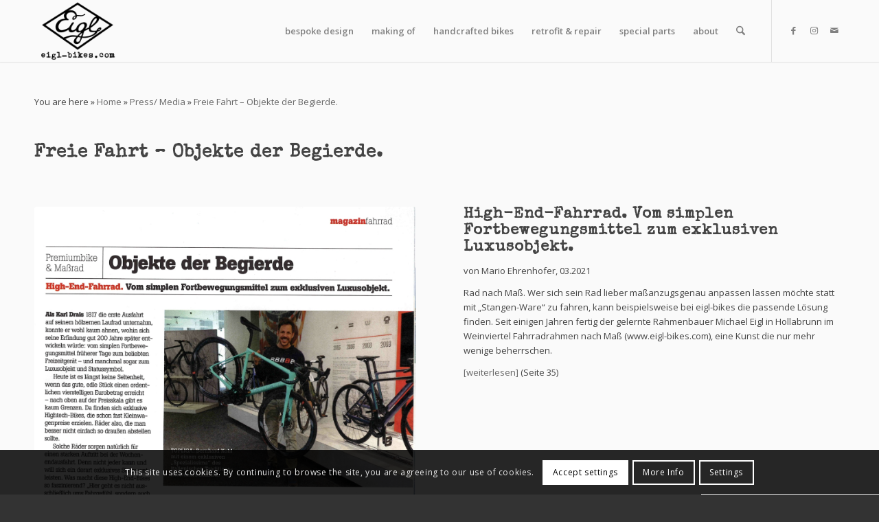

--- FILE ---
content_type: text/html; charset=UTF-8
request_url: https://eigl-bikes.com/press-article-objekte-der-begierde/
body_size: 25262
content:
<!DOCTYPE html>
<html dir="ltr" lang="de-AT" prefix="og: https://ogp.me/ns#" class="html_stretched responsive av-preloader-disabled  html_header_top html_logo_left html_main_nav_header html_menu_right html_slim html_header_sticky html_header_shrinking html_mobile_menu_phone html_header_searchicon html_content_align_center html_header_unstick_top_disabled html_header_stretch_disabled html_minimal_header html_minimal_header_shadow html_elegant-blog html_av-submenu-hidden html_av-submenu-display-hover html_av-overlay-side html_av-overlay-side-minimal html_8 html_av-submenu-clone html_entry_id_1667 av-cookies-consent-show-message-bar av-cookies-cookie-consent-enabled av-cookies-can-opt-out av-cookies-user-silent-accept avia-cookie-check-browser-settings av-no-preview av-default-lightbox html_text_menu_active av-mobile-menu-switch-default">
<head>
<meta charset="UTF-8" />
<meta name="robots" content="index, follow" />


<!-- mobile setting -->
<meta name="viewport" content="width=device-width, initial-scale=1">

<!-- Scripts/CSS and wp_head hook -->
<title>Freie Fahrt – Objekte der Begierde. | eigl-bikes.com</title>

		<!-- All in One SEO 4.9.1.1 - aioseo.com -->
	<meta name="description" content="High-End-Fahrrad. Vom simplen Fortbewegungsmittel zum exklusiven Luxusobjekt." />
	<meta name="robots" content="max-image-preview:large" />
	<meta name="author" content="Redakteur 3"/>
	<link rel="canonical" href="https://eigl-bikes.com/press-article-objekte-der-begierde/" />
	<meta name="generator" content="All in One SEO (AIOSEO) 4.9.1.1" />
		<meta property="og:locale" content="de_DE" />
		<meta property="og:site_name" content="eigl-bikes.com | handcrafted bicycle frames &amp; special parts" />
		<meta property="og:type" content="article" />
		<meta property="og:title" content="Freie Fahrt – Objekte der Begierde. | eigl-bikes.com" />
		<meta property="og:description" content="High-End-Fahrrad. Vom simplen Fortbewegungsmittel zum exklusiven Luxusobjekt." />
		<meta property="og:url" content="https://eigl-bikes.com/press-article-objekte-der-begierde/" />
		<meta property="article:published_time" content="2021-03-30T15:29:23+00:00" />
		<meta property="article:modified_time" content="2021-09-01T15:46:33+00:00" />
		<meta property="article:publisher" content="https://www.facebook.com/eiglbikescom/" />
		<meta name="twitter:card" content="summary" />
		<meta name="twitter:title" content="Freie Fahrt – Objekte der Begierde. | eigl-bikes.com" />
		<meta name="twitter:description" content="High-End-Fahrrad. Vom simplen Fortbewegungsmittel zum exklusiven Luxusobjekt." />
		<script type="application/ld+json" class="aioseo-schema">
			{"@context":"https:\/\/schema.org","@graph":[{"@type":"Article","@id":"https:\/\/eigl-bikes.com\/press-article-objekte-der-begierde\/#article","name":"Freie Fahrt \u2013 Objekte der Begierde. | eigl-bikes.com","headline":"Freie Fahrt &#8211; Objekte der Begierde.","author":{"@id":"https:\/\/eigl-bikes.com\/author\/verena-eigl\/#author"},"publisher":{"@id":"https:\/\/eigl-bikes.com\/#organization"},"image":{"@type":"ImageObject","url":"https:\/\/eigl-bikes.com\/wordpress\/wp-content\/uploads\/2021\/07\/2021-03-Freie-Fahrt-Premiumbike-und-Massrad_-Objekte-der-Begierde-scaled.jpg","width":1667,"height":2560,"caption":"Newspaper article - Freie Fahrt 03\/2021"},"datePublished":"2021-03-30T16:29:23+01:00","dateModified":"2021-09-01T16:46:33+01:00","inLanguage":"de-AT","mainEntityOfPage":{"@id":"https:\/\/eigl-bikes.com\/press-article-objekte-der-begierde\/#webpage"},"isPartOf":{"@id":"https:\/\/eigl-bikes.com\/press-article-objekte-der-begierde\/#webpage"},"articleSection":"Press\/ Media"},{"@type":"BreadcrumbList","@id":"https:\/\/eigl-bikes.com\/press-article-objekte-der-begierde\/#breadcrumblist","itemListElement":[{"@type":"ListItem","@id":"https:\/\/eigl-bikes.com#listItem","position":2,"name":"Home","item":"https:\/\/eigl-bikes.com","nextItem":{"@type":"ListItem","@id":"https:\/\/eigl-bikes.com\/category\/press\/#listItem","name":"Press\/ Media"},"previousItem":{"@type":"ListItem","@id":"#listItem","name":"You are here"}},{"@type":"ListItem","@id":"https:\/\/eigl-bikes.com\/category\/press\/#listItem","position":3,"name":"Press\/ Media","item":"https:\/\/eigl-bikes.com\/category\/press\/","nextItem":{"@type":"ListItem","@id":"https:\/\/eigl-bikes.com\/press-article-objekte-der-begierde\/#listItem","name":"Freie Fahrt &#8211; Objekte der Begierde."},"previousItem":{"@type":"ListItem","@id":"https:\/\/eigl-bikes.com#listItem","name":"Home"}},{"@type":"ListItem","@id":"https:\/\/eigl-bikes.com\/press-article-objekte-der-begierde\/#listItem","position":4,"name":"Freie Fahrt &#8211; Objekte der Begierde.","previousItem":{"@type":"ListItem","@id":"https:\/\/eigl-bikes.com\/category\/press\/#listItem","name":"Press\/ Media"}}]},{"@type":"Organization","@id":"https:\/\/eigl-bikes.com\/#organization","name":"eigl-bikes e.U.","description":"handcrafted bicycle frames & special parts","url":"https:\/\/eigl-bikes.com\/","telephone":"+4369917200974","logo":{"@type":"ImageObject","url":"https:\/\/eigl-bikes.com\/wordpress\/wp-content\/uploads\/2020\/08\/favicon.png","@id":"https:\/\/eigl-bikes.com\/press-article-objekte-der-begierde\/#organizationLogo","width":3108,"height":3108,"caption":"eigl-bikes logo"},"image":{"@id":"https:\/\/eigl-bikes.com\/press-article-objekte-der-begierde\/#organizationLogo"},"sameAs":["https:\/\/www.facebook.com\/eiglbikescom\/","https:\/\/www.instagram.com\/eigl.bikes\/"]},{"@type":"Person","@id":"https:\/\/eigl-bikes.com\/author\/verena-eigl\/#author","url":"https:\/\/eigl-bikes.com\/author\/verena-eigl\/","name":"Redakteur 3"},{"@type":"WebPage","@id":"https:\/\/eigl-bikes.com\/press-article-objekte-der-begierde\/#webpage","url":"https:\/\/eigl-bikes.com\/press-article-objekte-der-begierde\/","name":"Freie Fahrt \u2013 Objekte der Begierde. | eigl-bikes.com","description":"High-End-Fahrrad. Vom simplen Fortbewegungsmittel zum exklusiven Luxusobjekt.","inLanguage":"de-AT","isPartOf":{"@id":"https:\/\/eigl-bikes.com\/#website"},"breadcrumb":{"@id":"https:\/\/eigl-bikes.com\/press-article-objekte-der-begierde\/#breadcrumblist"},"author":{"@id":"https:\/\/eigl-bikes.com\/author\/verena-eigl\/#author"},"creator":{"@id":"https:\/\/eigl-bikes.com\/author\/verena-eigl\/#author"},"image":{"@type":"ImageObject","url":"https:\/\/eigl-bikes.com\/wordpress\/wp-content\/uploads\/2021\/07\/2021-03-Freie-Fahrt-Premiumbike-und-Massrad_-Objekte-der-Begierde-scaled.jpg","@id":"https:\/\/eigl-bikes.com\/press-article-objekte-der-begierde\/#mainImage","width":1667,"height":2560,"caption":"Newspaper article - Freie Fahrt 03\/2021"},"primaryImageOfPage":{"@id":"https:\/\/eigl-bikes.com\/press-article-objekte-der-begierde\/#mainImage"},"datePublished":"2021-03-30T16:29:23+01:00","dateModified":"2021-09-01T16:46:33+01:00"},{"@type":"WebSite","@id":"https:\/\/eigl-bikes.com\/#website","url":"https:\/\/eigl-bikes.com\/","name":"eigl-bikes.com","description":"handcrafted bicycle frames & special parts","inLanguage":"de-AT","publisher":{"@id":"https:\/\/eigl-bikes.com\/#organization"}}]}
		</script>
		<!-- All in One SEO -->


				<script type='text/javascript'>

				function avia_cookie_check_sessionStorage()
				{
					//	FF throws error when all cookies blocked !!
					var sessionBlocked = false;
					try
					{
						var test = sessionStorage.getItem( 'aviaCookieRefused' ) != null;
					}
					catch(e)
					{
						sessionBlocked = true;
					}

					var aviaCookieRefused = ! sessionBlocked ? sessionStorage.getItem( 'aviaCookieRefused' ) : null;

					var html = document.getElementsByTagName('html')[0];

					/**
					 * Set a class to avoid calls to sessionStorage
					 */
					if( sessionBlocked || aviaCookieRefused )
					{
						if( html.className.indexOf('av-cookies-session-refused') < 0 )
						{
							html.className += ' av-cookies-session-refused';
						}
					}

					if( sessionBlocked || aviaCookieRefused || document.cookie.match(/aviaCookieConsent/) )
					{
						if( html.className.indexOf('av-cookies-user-silent-accept') >= 0 )
						{
							 html.className = html.className.replace(/\bav-cookies-user-silent-accept\b/g, '');
						}
					}
				}

				avia_cookie_check_sessionStorage();

			</script>
			<link rel="alternate" type="application/rss+xml" title="eigl-bikes.com &raquo; Feed" href="https://eigl-bikes.com/feed/" />
<link rel="alternate" type="application/rss+xml" title="eigl-bikes.com &raquo; Kommentar-Feed" href="https://eigl-bikes.com/comments/feed/" />
<link rel="alternate" title="oEmbed (JSON)" type="application/json+oembed" href="https://eigl-bikes.com/wp-json/oembed/1.0/embed?url=https%3A%2F%2Feigl-bikes.com%2Fpress-article-objekte-der-begierde%2F" />
<link rel="alternate" title="oEmbed (XML)" type="text/xml+oembed" href="https://eigl-bikes.com/wp-json/oembed/1.0/embed?url=https%3A%2F%2Feigl-bikes.com%2Fpress-article-objekte-der-begierde%2F&#038;format=xml" />

<!-- google webfont font replacement -->

			<script type='text/javascript'>

				(function() {

					/*	check if webfonts are disabled by user setting via cookie - or user must opt in.	*/
					var html = document.getElementsByTagName('html')[0];
					var cookie_check = html.className.indexOf('av-cookies-needs-opt-in') >= 0 || html.className.indexOf('av-cookies-can-opt-out') >= 0;
					var allow_continue = true;
					var silent_accept_cookie = html.className.indexOf('av-cookies-user-silent-accept') >= 0;

					if( cookie_check && ! silent_accept_cookie )
					{
						if( ! document.cookie.match(/aviaCookieConsent/) || html.className.indexOf('av-cookies-session-refused') >= 0 )
						{
							allow_continue = false;
						}
						else
						{
							if( ! document.cookie.match(/aviaPrivacyRefuseCookiesHideBar/) )
							{
								allow_continue = false;
							}
							else if( ! document.cookie.match(/aviaPrivacyEssentialCookiesEnabled/) )
							{
								allow_continue = false;
							}
							else if( document.cookie.match(/aviaPrivacyGoogleWebfontsDisabled/) )
							{
								allow_continue = false;
							}
						}
					}

					if( allow_continue )
					{
						var f = document.createElement('link');

						f.type 	= 'text/css';
						f.rel 	= 'stylesheet';
						f.href 	= 'https://fonts.googleapis.com/css?family=Special+Elite%7COpen+Sans:400,600&display=auto';
						f.id 	= 'avia-google-webfont';

						document.getElementsByTagName('head')[0].appendChild(f);
					}
				})();

			</script>
			<style id='wp-img-auto-sizes-contain-inline-css' type='text/css'>
img:is([sizes=auto i],[sizes^="auto," i]){contain-intrinsic-size:3000px 1500px}
/*# sourceURL=wp-img-auto-sizes-contain-inline-css */
</style>
<style id='wp-block-library-inline-css' type='text/css'>
:root{--wp-block-synced-color:#7a00df;--wp-block-synced-color--rgb:122,0,223;--wp-bound-block-color:var(--wp-block-synced-color);--wp-editor-canvas-background:#ddd;--wp-admin-theme-color:#007cba;--wp-admin-theme-color--rgb:0,124,186;--wp-admin-theme-color-darker-10:#006ba1;--wp-admin-theme-color-darker-10--rgb:0,107,160.5;--wp-admin-theme-color-darker-20:#005a87;--wp-admin-theme-color-darker-20--rgb:0,90,135;--wp-admin-border-width-focus:2px}@media (min-resolution:192dpi){:root{--wp-admin-border-width-focus:1.5px}}.wp-element-button{cursor:pointer}:root .has-very-light-gray-background-color{background-color:#eee}:root .has-very-dark-gray-background-color{background-color:#313131}:root .has-very-light-gray-color{color:#eee}:root .has-very-dark-gray-color{color:#313131}:root .has-vivid-green-cyan-to-vivid-cyan-blue-gradient-background{background:linear-gradient(135deg,#00d084,#0693e3)}:root .has-purple-crush-gradient-background{background:linear-gradient(135deg,#34e2e4,#4721fb 50%,#ab1dfe)}:root .has-hazy-dawn-gradient-background{background:linear-gradient(135deg,#faaca8,#dad0ec)}:root .has-subdued-olive-gradient-background{background:linear-gradient(135deg,#fafae1,#67a671)}:root .has-atomic-cream-gradient-background{background:linear-gradient(135deg,#fdd79a,#004a59)}:root .has-nightshade-gradient-background{background:linear-gradient(135deg,#330968,#31cdcf)}:root .has-midnight-gradient-background{background:linear-gradient(135deg,#020381,#2874fc)}:root{--wp--preset--font-size--normal:16px;--wp--preset--font-size--huge:42px}.has-regular-font-size{font-size:1em}.has-larger-font-size{font-size:2.625em}.has-normal-font-size{font-size:var(--wp--preset--font-size--normal)}.has-huge-font-size{font-size:var(--wp--preset--font-size--huge)}.has-text-align-center{text-align:center}.has-text-align-left{text-align:left}.has-text-align-right{text-align:right}.has-fit-text{white-space:nowrap!important}#end-resizable-editor-section{display:none}.aligncenter{clear:both}.items-justified-left{justify-content:flex-start}.items-justified-center{justify-content:center}.items-justified-right{justify-content:flex-end}.items-justified-space-between{justify-content:space-between}.screen-reader-text{border:0;clip-path:inset(50%);height:1px;margin:-1px;overflow:hidden;padding:0;position:absolute;width:1px;word-wrap:normal!important}.screen-reader-text:focus{background-color:#ddd;clip-path:none;color:#444;display:block;font-size:1em;height:auto;left:5px;line-height:normal;padding:15px 23px 14px;text-decoration:none;top:5px;width:auto;z-index:100000}html :where(.has-border-color){border-style:solid}html :where([style*=border-top-color]){border-top-style:solid}html :where([style*=border-right-color]){border-right-style:solid}html :where([style*=border-bottom-color]){border-bottom-style:solid}html :where([style*=border-left-color]){border-left-style:solid}html :where([style*=border-width]){border-style:solid}html :where([style*=border-top-width]){border-top-style:solid}html :where([style*=border-right-width]){border-right-style:solid}html :where([style*=border-bottom-width]){border-bottom-style:solid}html :where([style*=border-left-width]){border-left-style:solid}html :where(img[class*=wp-image-]){height:auto;max-width:100%}:where(figure){margin:0 0 1em}html :where(.is-position-sticky){--wp-admin--admin-bar--position-offset:var(--wp-admin--admin-bar--height,0px)}@media screen and (max-width:600px){html :where(.is-position-sticky){--wp-admin--admin-bar--position-offset:0px}}

/*# sourceURL=wp-block-library-inline-css */
</style><style id='global-styles-inline-css' type='text/css'>
:root{--wp--preset--aspect-ratio--square: 1;--wp--preset--aspect-ratio--4-3: 4/3;--wp--preset--aspect-ratio--3-4: 3/4;--wp--preset--aspect-ratio--3-2: 3/2;--wp--preset--aspect-ratio--2-3: 2/3;--wp--preset--aspect-ratio--16-9: 16/9;--wp--preset--aspect-ratio--9-16: 9/16;--wp--preset--color--black: #000000;--wp--preset--color--cyan-bluish-gray: #abb8c3;--wp--preset--color--white: #ffffff;--wp--preset--color--pale-pink: #f78da7;--wp--preset--color--vivid-red: #cf2e2e;--wp--preset--color--luminous-vivid-orange: #ff6900;--wp--preset--color--luminous-vivid-amber: #fcb900;--wp--preset--color--light-green-cyan: #7bdcb5;--wp--preset--color--vivid-green-cyan: #00d084;--wp--preset--color--pale-cyan-blue: #8ed1fc;--wp--preset--color--vivid-cyan-blue: #0693e3;--wp--preset--color--vivid-purple: #9b51e0;--wp--preset--color--metallic-red: #b02b2c;--wp--preset--color--maximum-yellow-red: #edae44;--wp--preset--color--yellow-sun: #eeee22;--wp--preset--color--palm-leaf: #83a846;--wp--preset--color--aero: #7bb0e7;--wp--preset--color--old-lavender: #745f7e;--wp--preset--color--steel-teal: #5f8789;--wp--preset--color--raspberry-pink: #d65799;--wp--preset--color--medium-turquoise: #4ecac2;--wp--preset--gradient--vivid-cyan-blue-to-vivid-purple: linear-gradient(135deg,rgb(6,147,227) 0%,rgb(155,81,224) 100%);--wp--preset--gradient--light-green-cyan-to-vivid-green-cyan: linear-gradient(135deg,rgb(122,220,180) 0%,rgb(0,208,130) 100%);--wp--preset--gradient--luminous-vivid-amber-to-luminous-vivid-orange: linear-gradient(135deg,rgb(252,185,0) 0%,rgb(255,105,0) 100%);--wp--preset--gradient--luminous-vivid-orange-to-vivid-red: linear-gradient(135deg,rgb(255,105,0) 0%,rgb(207,46,46) 100%);--wp--preset--gradient--very-light-gray-to-cyan-bluish-gray: linear-gradient(135deg,rgb(238,238,238) 0%,rgb(169,184,195) 100%);--wp--preset--gradient--cool-to-warm-spectrum: linear-gradient(135deg,rgb(74,234,220) 0%,rgb(151,120,209) 20%,rgb(207,42,186) 40%,rgb(238,44,130) 60%,rgb(251,105,98) 80%,rgb(254,248,76) 100%);--wp--preset--gradient--blush-light-purple: linear-gradient(135deg,rgb(255,206,236) 0%,rgb(152,150,240) 100%);--wp--preset--gradient--blush-bordeaux: linear-gradient(135deg,rgb(254,205,165) 0%,rgb(254,45,45) 50%,rgb(107,0,62) 100%);--wp--preset--gradient--luminous-dusk: linear-gradient(135deg,rgb(255,203,112) 0%,rgb(199,81,192) 50%,rgb(65,88,208) 100%);--wp--preset--gradient--pale-ocean: linear-gradient(135deg,rgb(255,245,203) 0%,rgb(182,227,212) 50%,rgb(51,167,181) 100%);--wp--preset--gradient--electric-grass: linear-gradient(135deg,rgb(202,248,128) 0%,rgb(113,206,126) 100%);--wp--preset--gradient--midnight: linear-gradient(135deg,rgb(2,3,129) 0%,rgb(40,116,252) 100%);--wp--preset--font-size--small: 1rem;--wp--preset--font-size--medium: 1.125rem;--wp--preset--font-size--large: 1.75rem;--wp--preset--font-size--x-large: clamp(1.75rem, 3vw, 2.25rem);--wp--preset--spacing--20: 0.44rem;--wp--preset--spacing--30: 0.67rem;--wp--preset--spacing--40: 1rem;--wp--preset--spacing--50: 1.5rem;--wp--preset--spacing--60: 2.25rem;--wp--preset--spacing--70: 3.38rem;--wp--preset--spacing--80: 5.06rem;--wp--preset--shadow--natural: 6px 6px 9px rgba(0, 0, 0, 0.2);--wp--preset--shadow--deep: 12px 12px 50px rgba(0, 0, 0, 0.4);--wp--preset--shadow--sharp: 6px 6px 0px rgba(0, 0, 0, 0.2);--wp--preset--shadow--outlined: 6px 6px 0px -3px rgb(255, 255, 255), 6px 6px rgb(0, 0, 0);--wp--preset--shadow--crisp: 6px 6px 0px rgb(0, 0, 0);}:root { --wp--style--global--content-size: 800px;--wp--style--global--wide-size: 1130px; }:where(body) { margin: 0; }.wp-site-blocks > .alignleft { float: left; margin-right: 2em; }.wp-site-blocks > .alignright { float: right; margin-left: 2em; }.wp-site-blocks > .aligncenter { justify-content: center; margin-left: auto; margin-right: auto; }:where(.is-layout-flex){gap: 0.5em;}:where(.is-layout-grid){gap: 0.5em;}.is-layout-flow > .alignleft{float: left;margin-inline-start: 0;margin-inline-end: 2em;}.is-layout-flow > .alignright{float: right;margin-inline-start: 2em;margin-inline-end: 0;}.is-layout-flow > .aligncenter{margin-left: auto !important;margin-right: auto !important;}.is-layout-constrained > .alignleft{float: left;margin-inline-start: 0;margin-inline-end: 2em;}.is-layout-constrained > .alignright{float: right;margin-inline-start: 2em;margin-inline-end: 0;}.is-layout-constrained > .aligncenter{margin-left: auto !important;margin-right: auto !important;}.is-layout-constrained > :where(:not(.alignleft):not(.alignright):not(.alignfull)){max-width: var(--wp--style--global--content-size);margin-left: auto !important;margin-right: auto !important;}.is-layout-constrained > .alignwide{max-width: var(--wp--style--global--wide-size);}body .is-layout-flex{display: flex;}.is-layout-flex{flex-wrap: wrap;align-items: center;}.is-layout-flex > :is(*, div){margin: 0;}body .is-layout-grid{display: grid;}.is-layout-grid > :is(*, div){margin: 0;}body{padding-top: 0px;padding-right: 0px;padding-bottom: 0px;padding-left: 0px;}a:where(:not(.wp-element-button)){text-decoration: underline;}:root :where(.wp-element-button, .wp-block-button__link){background-color: #32373c;border-width: 0;color: #fff;font-family: inherit;font-size: inherit;font-style: inherit;font-weight: inherit;letter-spacing: inherit;line-height: inherit;padding-top: calc(0.667em + 2px);padding-right: calc(1.333em + 2px);padding-bottom: calc(0.667em + 2px);padding-left: calc(1.333em + 2px);text-decoration: none;text-transform: inherit;}.has-black-color{color: var(--wp--preset--color--black) !important;}.has-cyan-bluish-gray-color{color: var(--wp--preset--color--cyan-bluish-gray) !important;}.has-white-color{color: var(--wp--preset--color--white) !important;}.has-pale-pink-color{color: var(--wp--preset--color--pale-pink) !important;}.has-vivid-red-color{color: var(--wp--preset--color--vivid-red) !important;}.has-luminous-vivid-orange-color{color: var(--wp--preset--color--luminous-vivid-orange) !important;}.has-luminous-vivid-amber-color{color: var(--wp--preset--color--luminous-vivid-amber) !important;}.has-light-green-cyan-color{color: var(--wp--preset--color--light-green-cyan) !important;}.has-vivid-green-cyan-color{color: var(--wp--preset--color--vivid-green-cyan) !important;}.has-pale-cyan-blue-color{color: var(--wp--preset--color--pale-cyan-blue) !important;}.has-vivid-cyan-blue-color{color: var(--wp--preset--color--vivid-cyan-blue) !important;}.has-vivid-purple-color{color: var(--wp--preset--color--vivid-purple) !important;}.has-metallic-red-color{color: var(--wp--preset--color--metallic-red) !important;}.has-maximum-yellow-red-color{color: var(--wp--preset--color--maximum-yellow-red) !important;}.has-yellow-sun-color{color: var(--wp--preset--color--yellow-sun) !important;}.has-palm-leaf-color{color: var(--wp--preset--color--palm-leaf) !important;}.has-aero-color{color: var(--wp--preset--color--aero) !important;}.has-old-lavender-color{color: var(--wp--preset--color--old-lavender) !important;}.has-steel-teal-color{color: var(--wp--preset--color--steel-teal) !important;}.has-raspberry-pink-color{color: var(--wp--preset--color--raspberry-pink) !important;}.has-medium-turquoise-color{color: var(--wp--preset--color--medium-turquoise) !important;}.has-black-background-color{background-color: var(--wp--preset--color--black) !important;}.has-cyan-bluish-gray-background-color{background-color: var(--wp--preset--color--cyan-bluish-gray) !important;}.has-white-background-color{background-color: var(--wp--preset--color--white) !important;}.has-pale-pink-background-color{background-color: var(--wp--preset--color--pale-pink) !important;}.has-vivid-red-background-color{background-color: var(--wp--preset--color--vivid-red) !important;}.has-luminous-vivid-orange-background-color{background-color: var(--wp--preset--color--luminous-vivid-orange) !important;}.has-luminous-vivid-amber-background-color{background-color: var(--wp--preset--color--luminous-vivid-amber) !important;}.has-light-green-cyan-background-color{background-color: var(--wp--preset--color--light-green-cyan) !important;}.has-vivid-green-cyan-background-color{background-color: var(--wp--preset--color--vivid-green-cyan) !important;}.has-pale-cyan-blue-background-color{background-color: var(--wp--preset--color--pale-cyan-blue) !important;}.has-vivid-cyan-blue-background-color{background-color: var(--wp--preset--color--vivid-cyan-blue) !important;}.has-vivid-purple-background-color{background-color: var(--wp--preset--color--vivid-purple) !important;}.has-metallic-red-background-color{background-color: var(--wp--preset--color--metallic-red) !important;}.has-maximum-yellow-red-background-color{background-color: var(--wp--preset--color--maximum-yellow-red) !important;}.has-yellow-sun-background-color{background-color: var(--wp--preset--color--yellow-sun) !important;}.has-palm-leaf-background-color{background-color: var(--wp--preset--color--palm-leaf) !important;}.has-aero-background-color{background-color: var(--wp--preset--color--aero) !important;}.has-old-lavender-background-color{background-color: var(--wp--preset--color--old-lavender) !important;}.has-steel-teal-background-color{background-color: var(--wp--preset--color--steel-teal) !important;}.has-raspberry-pink-background-color{background-color: var(--wp--preset--color--raspberry-pink) !important;}.has-medium-turquoise-background-color{background-color: var(--wp--preset--color--medium-turquoise) !important;}.has-black-border-color{border-color: var(--wp--preset--color--black) !important;}.has-cyan-bluish-gray-border-color{border-color: var(--wp--preset--color--cyan-bluish-gray) !important;}.has-white-border-color{border-color: var(--wp--preset--color--white) !important;}.has-pale-pink-border-color{border-color: var(--wp--preset--color--pale-pink) !important;}.has-vivid-red-border-color{border-color: var(--wp--preset--color--vivid-red) !important;}.has-luminous-vivid-orange-border-color{border-color: var(--wp--preset--color--luminous-vivid-orange) !important;}.has-luminous-vivid-amber-border-color{border-color: var(--wp--preset--color--luminous-vivid-amber) !important;}.has-light-green-cyan-border-color{border-color: var(--wp--preset--color--light-green-cyan) !important;}.has-vivid-green-cyan-border-color{border-color: var(--wp--preset--color--vivid-green-cyan) !important;}.has-pale-cyan-blue-border-color{border-color: var(--wp--preset--color--pale-cyan-blue) !important;}.has-vivid-cyan-blue-border-color{border-color: var(--wp--preset--color--vivid-cyan-blue) !important;}.has-vivid-purple-border-color{border-color: var(--wp--preset--color--vivid-purple) !important;}.has-metallic-red-border-color{border-color: var(--wp--preset--color--metallic-red) !important;}.has-maximum-yellow-red-border-color{border-color: var(--wp--preset--color--maximum-yellow-red) !important;}.has-yellow-sun-border-color{border-color: var(--wp--preset--color--yellow-sun) !important;}.has-palm-leaf-border-color{border-color: var(--wp--preset--color--palm-leaf) !important;}.has-aero-border-color{border-color: var(--wp--preset--color--aero) !important;}.has-old-lavender-border-color{border-color: var(--wp--preset--color--old-lavender) !important;}.has-steel-teal-border-color{border-color: var(--wp--preset--color--steel-teal) !important;}.has-raspberry-pink-border-color{border-color: var(--wp--preset--color--raspberry-pink) !important;}.has-medium-turquoise-border-color{border-color: var(--wp--preset--color--medium-turquoise) !important;}.has-vivid-cyan-blue-to-vivid-purple-gradient-background{background: var(--wp--preset--gradient--vivid-cyan-blue-to-vivid-purple) !important;}.has-light-green-cyan-to-vivid-green-cyan-gradient-background{background: var(--wp--preset--gradient--light-green-cyan-to-vivid-green-cyan) !important;}.has-luminous-vivid-amber-to-luminous-vivid-orange-gradient-background{background: var(--wp--preset--gradient--luminous-vivid-amber-to-luminous-vivid-orange) !important;}.has-luminous-vivid-orange-to-vivid-red-gradient-background{background: var(--wp--preset--gradient--luminous-vivid-orange-to-vivid-red) !important;}.has-very-light-gray-to-cyan-bluish-gray-gradient-background{background: var(--wp--preset--gradient--very-light-gray-to-cyan-bluish-gray) !important;}.has-cool-to-warm-spectrum-gradient-background{background: var(--wp--preset--gradient--cool-to-warm-spectrum) !important;}.has-blush-light-purple-gradient-background{background: var(--wp--preset--gradient--blush-light-purple) !important;}.has-blush-bordeaux-gradient-background{background: var(--wp--preset--gradient--blush-bordeaux) !important;}.has-luminous-dusk-gradient-background{background: var(--wp--preset--gradient--luminous-dusk) !important;}.has-pale-ocean-gradient-background{background: var(--wp--preset--gradient--pale-ocean) !important;}.has-electric-grass-gradient-background{background: var(--wp--preset--gradient--electric-grass) !important;}.has-midnight-gradient-background{background: var(--wp--preset--gradient--midnight) !important;}.has-small-font-size{font-size: var(--wp--preset--font-size--small) !important;}.has-medium-font-size{font-size: var(--wp--preset--font-size--medium) !important;}.has-large-font-size{font-size: var(--wp--preset--font-size--large) !important;}.has-x-large-font-size{font-size: var(--wp--preset--font-size--x-large) !important;}
/*# sourceURL=global-styles-inline-css */
</style>

<style id='woocommerce-inline-inline-css' type='text/css'>
.woocommerce form .form-row .required { visibility: visible; }
/*# sourceURL=woocommerce-inline-inline-css */
</style>
<link rel='stylesheet' id='wpo_min-header-0-css' href='https://eigl-bikes.com/wordpress/wp-content/cache/wpo-minify/1769012710/assets/wpo-minify-header-5d3b59d6.min.css' type='text/css' media='all' />
<script type="text/javascript" src="https://eigl-bikes.com/wordpress/wp-includes/js/jquery/jquery.min.js" id="jquery-core-js"></script>
<script type="text/javascript" src="https://eigl-bikes.com/wordpress/wp-includes/js/jquery/jquery-migrate.min.js" id="jquery-migrate-js"></script>
<script type="text/javascript" src="https://eigl-bikes.com/wordpress/wp-content/plugins/woocommerce/assets/js/js-cookie/js.cookie.min.js" id="wc-js-cookie-js" defer="defer" data-wp-strategy="defer"></script>
<script type="text/javascript" id="wc-cart-fragments-js-extra">
/* <![CDATA[ */
var wc_cart_fragments_params = {"ajax_url":"/wordpress/wp-admin/admin-ajax.php","wc_ajax_url":"/?wc-ajax=%%endpoint%%","cart_hash_key":"wc_cart_hash_90e5d7d867c6d4c01f32424970339755","fragment_name":"wc_fragments_90e5d7d867c6d4c01f32424970339755","request_timeout":"5000"};
//# sourceURL=wc-cart-fragments-js-extra
/* ]]> */
</script>
<script type="text/javascript" src="https://eigl-bikes.com/wordpress/wp-content/plugins/woocommerce/assets/js/frontend/cart-fragments.min.js" id="wc-cart-fragments-js" defer="defer" data-wp-strategy="defer"></script>
<script type="text/javascript" src="https://eigl-bikes.com/wordpress/wp-content/plugins/woocommerce/assets/js/jquery-blockui/jquery.blockUI.min.js" id="wc-jquery-blockui-js" defer="defer" data-wp-strategy="defer"></script>
<script type="text/javascript" id="wc-add-to-cart-js-extra">
/* <![CDATA[ */
var wc_add_to_cart_params = {"ajax_url":"/wordpress/wp-admin/admin-ajax.php","wc_ajax_url":"/?wc-ajax=%%endpoint%%","i18n_view_cart":"View cart","cart_url":"https://eigl-bikes.com/cart/","is_cart":"","cart_redirect_after_add":"no"};
//# sourceURL=wc-add-to-cart-js-extra
/* ]]> */
</script>
<script type="text/javascript" src="https://eigl-bikes.com/wordpress/wp-content/plugins/woocommerce/assets/js/frontend/add-to-cart.min.js" id="wc-add-to-cart-js" defer="defer" data-wp-strategy="defer"></script>
<script type="text/javascript" id="woocommerce-js-extra">
/* <![CDATA[ */
var woocommerce_params = {"ajax_url":"/wordpress/wp-admin/admin-ajax.php","wc_ajax_url":"/?wc-ajax=%%endpoint%%","i18n_password_show":"Show password","i18n_password_hide":"Hide password"};
//# sourceURL=woocommerce-js-extra
/* ]]> */
</script>
<script type="text/javascript" src="https://eigl-bikes.com/wordpress/wp-content/plugins/woocommerce/assets/js/frontend/woocommerce.min.js" id="woocommerce-js" defer="defer" data-wp-strategy="defer"></script>
<script type="text/javascript" id="wpo_min-header-7-js-extra">
/* <![CDATA[ */
var conditional_payments_settings = {"name_address_fields":[],"disable_payment_method_trigger":""};
//# sourceURL=wpo_min-header-7-js-extra
/* ]]> */
</script>
<script type="text/javascript" src="https://eigl-bikes.com/wordpress/wp-content/cache/wpo-minify/1769012710/assets/wpo-minify-header-jquerywoo-conditional-payments-js1764876292.min.js" id="wpo_min-header-7-js"></script>
<script type="text/javascript" src="https://eigl-bikes.com/wordpress/wp-content/cache/wpo-minify/1769012710/assets/wpo-minify-header-avia-head-scripts1766439532.min.js" id="wpo_min-header-8-js"></script>
<link rel="https://api.w.org/" href="https://eigl-bikes.com/wp-json/" /><link rel="alternate" title="JSON" type="application/json" href="https://eigl-bikes.com/wp-json/wp/v2/posts/1667" /><style></style>
<link rel="icon" href="https://www.eigl-bikes.com/wordpress/wp-content/uploads/2019/09/Favicon-300x300.jpg" type="image/x-icon">
<!--[if lt IE 9]><script src="https://eigl-bikes.com/wordpress/wp-content/themes/enfold/js/html5shiv.js"></script><![endif]--><link rel="profile" href="https://gmpg.org/xfn/11" />
<link rel="alternate" type="application/rss+xml" title="eigl-bikes.com RSS2 Feed" href="https://eigl-bikes.com/feed/" />
<link rel="pingback" href="https://eigl-bikes.com/wordpress/xmlrpc.php" />
	<noscript><style>.woocommerce-product-gallery{ opacity: 1 !important; }</style></noscript>
	
<!-- To speed up the rendering and to display the site as fast as possible to the user we include some styles and scripts for above the fold content inline -->
<script type="text/javascript">'use strict';var avia_is_mobile=!1;if(/Android|webOS|iPhone|iPad|iPod|BlackBerry|IEMobile|Opera Mini/i.test(navigator.userAgent)&&'ontouchstart' in document.documentElement){avia_is_mobile=!0;document.documentElement.className+=' avia_mobile '}
else{document.documentElement.className+=' avia_desktop '};document.documentElement.className+=' js_active ';(function(){var e=['-webkit-','-moz-','-ms-',''],n='',o=!1,a=!1;for(var t in e){if(e[t]+'transform' in document.documentElement.style){o=!0;n=e[t]+'transform'};if(e[t]+'perspective' in document.documentElement.style){a=!0}};if(o){document.documentElement.className+=' avia_transform '};if(a){document.documentElement.className+=' avia_transform3d '};if(typeof document.getElementsByClassName=='function'&&typeof document.documentElement.getBoundingClientRect=='function'&&avia_is_mobile==!1){if(n&&window.innerHeight>0){setTimeout(function(){var e=0,o={},a=0,t=document.getElementsByClassName('av-parallax'),i=window.pageYOffset||document.documentElement.scrollTop;for(e=0;e<t.length;e++){t[e].style.top='0px';o=t[e].getBoundingClientRect();a=Math.ceil((window.innerHeight+i-o.top)*0.3);t[e].style[n]='translate(0px, '+a+'px)';t[e].style.top='auto';t[e].className+=' enabled-parallax '}},50)}}})();</script><link rel="icon" href="https://eigl-bikes.com/wordpress/wp-content/uploads/2019/09/cropped-Favicon-32x32.jpg" sizes="32x32" />
<link rel="icon" href="https://eigl-bikes.com/wordpress/wp-content/uploads/2019/09/cropped-Favicon-192x192.jpg" sizes="192x192" />
<link rel="apple-touch-icon" href="https://eigl-bikes.com/wordpress/wp-content/uploads/2019/09/cropped-Favicon-180x180.jpg" />
<meta name="msapplication-TileImage" content="https://eigl-bikes.com/wordpress/wp-content/uploads/2019/09/cropped-Favicon-270x270.jpg" />
<style type="text/css">
		@font-face {font-family: 'entypo-fontello-enfold'; font-weight: normal; font-style: normal; font-display: auto;
		src: url('https://eigl-bikes.com/wordpress/wp-content/themes/enfold/config-templatebuilder/avia-template-builder/assets/fonts/entypo-fontello-enfold/entypo-fontello-enfold.woff2') format('woff2'),
		url('https://eigl-bikes.com/wordpress/wp-content/themes/enfold/config-templatebuilder/avia-template-builder/assets/fonts/entypo-fontello-enfold/entypo-fontello-enfold.woff') format('woff'),
		url('https://eigl-bikes.com/wordpress/wp-content/themes/enfold/config-templatebuilder/avia-template-builder/assets/fonts/entypo-fontello-enfold/entypo-fontello-enfold.ttf') format('truetype'),
		url('https://eigl-bikes.com/wordpress/wp-content/themes/enfold/config-templatebuilder/avia-template-builder/assets/fonts/entypo-fontello-enfold/entypo-fontello-enfold.svg#entypo-fontello-enfold') format('svg'),
		url('https://eigl-bikes.com/wordpress/wp-content/themes/enfold/config-templatebuilder/avia-template-builder/assets/fonts/entypo-fontello-enfold/entypo-fontello-enfold.eot'),
		url('https://eigl-bikes.com/wordpress/wp-content/themes/enfold/config-templatebuilder/avia-template-builder/assets/fonts/entypo-fontello-enfold/entypo-fontello-enfold.eot?#iefix') format('embedded-opentype');
		}

		#top .avia-font-entypo-fontello-enfold, body .avia-font-entypo-fontello-enfold, html body [data-av_iconfont='entypo-fontello-enfold']:before{ font-family: 'entypo-fontello-enfold'; }
		
		@font-face {font-family: 'entypo-fontello'; font-weight: normal; font-style: normal; font-display: auto;
		src: url('https://eigl-bikes.com/wordpress/wp-content/themes/enfold/config-templatebuilder/avia-template-builder/assets/fonts/entypo-fontello/entypo-fontello.woff2') format('woff2'),
		url('https://eigl-bikes.com/wordpress/wp-content/themes/enfold/config-templatebuilder/avia-template-builder/assets/fonts/entypo-fontello/entypo-fontello.woff') format('woff'),
		url('https://eigl-bikes.com/wordpress/wp-content/themes/enfold/config-templatebuilder/avia-template-builder/assets/fonts/entypo-fontello/entypo-fontello.ttf') format('truetype'),
		url('https://eigl-bikes.com/wordpress/wp-content/themes/enfold/config-templatebuilder/avia-template-builder/assets/fonts/entypo-fontello/entypo-fontello.svg#entypo-fontello') format('svg'),
		url('https://eigl-bikes.com/wordpress/wp-content/themes/enfold/config-templatebuilder/avia-template-builder/assets/fonts/entypo-fontello/entypo-fontello.eot'),
		url('https://eigl-bikes.com/wordpress/wp-content/themes/enfold/config-templatebuilder/avia-template-builder/assets/fonts/entypo-fontello/entypo-fontello.eot?#iefix') format('embedded-opentype');
		}

		#top .avia-font-entypo-fontello, body .avia-font-entypo-fontello, html body [data-av_iconfont='entypo-fontello']:before{ font-family: 'entypo-fontello'; }
		</style>

<!--
Debugging Info for Theme support: 

Theme: Enfold
Version: 7.1.3
Installed: enfold
AviaFramework Version: 5.6
AviaBuilder Version: 6.0
aviaElementManager Version: 1.0.1
ML:256-PU:177-PLA:15
WP:6.9
Compress: CSS:all theme files - JS:all theme files
Updates: enabled - token has changed and not verified
PLAu:12
--><noscript><style id="rocket-lazyload-nojs-css">.rll-youtube-player, [data-lazy-src]{display:none !important;}</style></noscript>
<link rel='stylesheet' id='wpo_min-footer-0-css' href='https://eigl-bikes.com/wordpress/wp-content/cache/wpo-minify/1769012710/assets/wpo-minify-footer-17b61099.min.css' type='text/css' media='all' />
</head>

<body data-rsssl=1 id="top" class="wp-singular post-template-default single single-post postid-1667 single-format-standard wp-theme-enfold stretched no_sidebar_border rtl_columns av-curtain-numeric special_elite open_sans  theme-enfold woocommerce-no-js post-type-post category-press avia-responsive-images-support avia-woocommerce-30" itemscope="itemscope" itemtype="https://schema.org/WebPage" >

	
	<div id='wrap_all'>

	
<header id='header' class='all_colors header_color light_bg_color  av_header_top av_logo_left av_main_nav_header av_menu_right av_slim av_header_sticky av_header_shrinking av_header_stretch_disabled av_mobile_menu_phone av_header_searchicon av_header_unstick_top_disabled av_minimal_header av_minimal_header_shadow av_bottom_nav_disabled  av_header_border_disabled'  data-av_shrink_factor='50' role="banner" itemscope="itemscope" itemtype="https://schema.org/WPHeader" >

		<div  id='header_main' class='container_wrap container_wrap_logo'>

        <ul  class = 'menu-item cart_dropdown ' data-success='wurde zum Warenkorb hinzugefügt'><li class="cart_dropdown_first"><a class='cart_dropdown_link avia-svg-icon avia-font-svg_entypo-fontello' href='https://eigl-bikes.com/cart/'><div class="av-cart-container" data-av_svg_icon='basket' data-av_iconset='svg_entypo-fontello'><svg version="1.1" xmlns="http://www.w3.org/2000/svg" width="29" height="32" viewBox="0 0 29 32" preserveAspectRatio="xMidYMid meet" aria-labelledby='av-svg-title-1' aria-describedby='av-svg-desc-1' role="graphics-symbol" aria-hidden="true">
<title id='av-svg-title-1'>Einkaufswagen</title>
<desc id='av-svg-desc-1'>Einkaufswagen</desc>
<path d="M4.8 27.2q0-1.28 0.96-2.24t2.24-0.96q1.344 0 2.272 0.96t0.928 2.24q0 1.344-0.928 2.272t-2.272 0.928q-1.28 0-2.24-0.928t-0.96-2.272zM20.8 27.2q0-1.28 0.96-2.24t2.24-0.96q1.344 0 2.272 0.96t0.928 2.24q0 1.344-0.928 2.272t-2.272 0.928q-1.28 0-2.24-0.928t-0.96-2.272zM10.496 19.648q-1.152 0.32-1.088 0.736t1.408 0.416h17.984v2.432q0 0.64-0.64 0.64h-20.928q-0.64 0-0.64-0.64v-2.432l-0.32-1.472-3.136-14.528h-3.136v-2.56q0-0.64 0.64-0.64h4.992q0.64 0 0.64 0.64v2.752h22.528v8.768q0 0.704-0.576 0.832z"></path>
</svg></div><span class='av-cart-counter '>0</span><span class="avia_hidden_link_text">Einkaufswagen</span></a><!--<span class='cart_subtotal'><span class="woocommerce-Price-amount amount"><bdi><span class="woocommerce-Price-currencySymbol">&euro;</span>&nbsp;0,00</bdi></span></span>--><div class="dropdown_widget dropdown_widget_cart"><div class="avia-arrow"></div><div class="widget_shopping_cart_content"></div></div></li></ul><div class='container av-logo-container'><div class='inner-container'><span class='logo avia-standard-logo'><a href='https://eigl-bikes.com/' class='' aria-label='eigl-bikes.com' ><img src="data:image/svg+xml,%3Csvg%20xmlns='http://www.w3.org/2000/svg'%20viewBox='0%200%20300%20100'%3E%3C/svg%3E" height="100" width="300" alt='eigl-bikes.com' title='' data-lazy-src="https://eigl-bikes.com/wordpress/wp-content/uploads/2019/08/Logo-Eigl-bikes-300x214.png" /><noscript><img src="https://eigl-bikes.com/wordpress/wp-content/uploads/2019/08/Logo-Eigl-bikes-300x214.png" height="100" width="300" alt='eigl-bikes.com' title='' /></noscript></a></span><nav class='main_menu' data-selectname='Wähle eine Seite'  role="navigation" itemscope="itemscope" itemtype="https://schema.org/SiteNavigationElement" ><div class="avia-menu av-main-nav-wrap av_menu_icon_beside"><ul role="menu" class="menu av-main-nav" id="avia-menu"><li role="menuitem" id="menu-item-121" class="menu-item menu-item-type-post_type menu-item-object-page menu-item-has-children menu-item-top-level menu-item-top-level-1"><a href="https://eigl-bikes.com/bespoke-design/" itemprop="url" tabindex="0"><span class="avia-bullet"></span><span class="avia-menu-text">bespoke design</span><span class="avia-menu-fx"><span class="avia-arrow-wrap"><span class="avia-arrow"></span></span></span></a>


<ul class="sub-menu">
	<li role="menuitem" id="menu-item-1686" class="menu-item menu-item-type-taxonomy menu-item-object-category"><a href="https://eigl-bikes.com/category/bikes/design-studies/" itemprop="url" tabindex="0"><span class="avia-bullet"></span><span class="avia-menu-text">design studies</span></a></li>
	<li role="menuitem" id="menu-item-2276" class="menu-item menu-item-type-taxonomy menu-item-object-category"><a href="https://eigl-bikes.com/category/bikes/design-special-purpose/" itemprop="url" tabindex="0"><span class="avia-bullet"></span><span class="avia-menu-text">design special purpose</span></a></li>
</ul>
</li>
<li role="menuitem" id="menu-item-214" class="menu-item menu-item-type-post_type menu-item-object-page menu-item-top-level menu-item-top-level-2"><a href="https://eigl-bikes.com/making-of/" itemprop="url" tabindex="0"><span class="avia-bullet"></span><span class="avia-menu-text">making of</span><span class="avia-menu-fx"><span class="avia-arrow-wrap"><span class="avia-arrow"></span></span></span></a></li>
<li role="menuitem" id="menu-item-2347" class="menu-item menu-item-type-post_type menu-item-object-page menu-item-has-children menu-item-top-level menu-item-top-level-3"><a href="https://eigl-bikes.com/handcrafted-bikes/" itemprop="url" tabindex="0"><span class="avia-bullet"></span><span class="avia-menu-text">handcrafted bikes</span><span class="avia-menu-fx"><span class="avia-arrow-wrap"><span class="avia-arrow"></span></span></span></a>


<ul class="sub-menu">
	<li role="menuitem" id="menu-item-2348" class="menu-item menu-item-type-taxonomy menu-item-object-category"><a href="https://eigl-bikes.com/category/bikes/bespoke-bikes/" itemprop="url" tabindex="0"><span class="avia-bullet"></span><span class="avia-menu-text">bespoke bikes</span></a></li>
	<li role="menuitem" id="menu-item-2349" class="menu-item menu-item-type-taxonomy menu-item-object-category"><a href="https://eigl-bikes.com/category/bikes/special-purpose-vehicles/" itemprop="url" tabindex="0"><span class="avia-bullet"></span><span class="avia-menu-text">special purpose vehicles</span></a></li>
</ul>
</li>
<li role="menuitem" id="menu-item-2355" class="menu-item menu-item-type-taxonomy menu-item-object-category menu-item-has-children menu-item-top-level menu-item-top-level-4"><a href="https://eigl-bikes.com/category/retrofit_repair/" itemprop="url" tabindex="0"><span class="avia-bullet"></span><span class="avia-menu-text">retrofit &amp; repair</span><span class="avia-menu-fx"><span class="avia-arrow-wrap"><span class="avia-arrow"></span></span></span></a>


<ul class="sub-menu">
	<li role="menuitem" id="menu-item-2358" class="menu-item menu-item-type-taxonomy menu-item-object-category"><a href="https://eigl-bikes.com/category/retrofit_repair/retrofits/" itemprop="url" tabindex="0"><span class="avia-bullet"></span><span class="avia-menu-text">retrofits</span></a></li>
	<li role="menuitem" id="menu-item-2356" class="menu-item menu-item-type-taxonomy menu-item-object-category"><a href="https://eigl-bikes.com/category/retrofit_repair/modification_special_purpose/" itemprop="url" tabindex="0"><span class="avia-bullet"></span><span class="avia-menu-text">modification for special purpose</span></a></li>
	<li role="menuitem" id="menu-item-2837" class="menu-item menu-item-type-post_type menu-item-object-post"><a href="https://eigl-bikes.com/frame_repair/" itemprop="url" tabindex="0"><span class="avia-bullet"></span><span class="avia-menu-text">repair</span></a></li>
</ul>
</li>
<li role="menuitem" id="menu-item-2359" class="menu-item menu-item-type-taxonomy menu-item-object-category menu-item-has-children menu-item-top-level menu-item-top-level-5"><a href="https://eigl-bikes.com/category/special_parts/" itemprop="url" tabindex="0"><span class="avia-bullet"></span><span class="avia-menu-text">special parts</span><span class="avia-menu-fx"><span class="avia-arrow-wrap"><span class="avia-arrow"></span></span></span></a>


<ul class="sub-menu">
	<li role="menuitem" id="menu-item-2360" class="menu-item menu-item-type-taxonomy menu-item-object-category"><a href="https://eigl-bikes.com/category/special_parts/tailor-made-parts/" itemprop="url" tabindex="0"><span class="avia-bullet"></span><span class="avia-menu-text">tailor made parts</span></a></li>
	<li role="menuitem" id="menu-item-2361" class="menu-item menu-item-type-taxonomy menu-item-object-category"><a href="https://eigl-bikes.com/category/special_parts/accessories/" itemprop="url" tabindex="0"><span class="avia-bullet"></span><span class="avia-menu-text">accessories</span></a></li>
</ul>
</li>
<li role="menuitem" id="menu-item-112" class="menu-item menu-item-type-post_type menu-item-object-page menu-item-has-children menu-item-top-level menu-item-top-level-6"><a href="https://eigl-bikes.com/about/" itemprop="url" tabindex="0"><span class="avia-bullet"></span><span class="avia-menu-text">about</span><span class="avia-menu-fx"><span class="avia-arrow-wrap"><span class="avia-arrow"></span></span></span></a>


<ul class="sub-menu">
	<li role="menuitem" id="menu-item-1549" class="menu-item menu-item-type-taxonomy menu-item-object-category"><a href="https://eigl-bikes.com/category/news/" itemprop="url" tabindex="0"><span class="avia-bullet"></span><span class="avia-menu-text">News</span></a></li>
	<li role="menuitem" id="menu-item-1550" class="menu-item menu-item-type-taxonomy menu-item-object-category current-post-ancestor current-menu-parent current-post-parent"><a href="https://eigl-bikes.com/category/press/" itemprop="url" tabindex="0"><span class="avia-bullet"></span><span class="avia-menu-text">Press/ Media</span></a></li>
	<li role="menuitem" id="menu-item-1560" class="menu-item menu-item-type-taxonomy menu-item-object-category"><a href="https://eigl-bikes.com/category/stories/" itemprop="url" tabindex="0"><span class="avia-bullet"></span><span class="avia-menu-text">Stories</span></a></li>
	<li role="menuitem" id="menu-item-213" class="menu-item menu-item-type-post_type menu-item-object-page"><a href="https://eigl-bikes.com/?page_id=203" itemprop="url" tabindex="0"><span class="avia-bullet"></span><span class="avia-menu-text">contact</span></a></li>
</ul>
</li>
<li id="menu-item-search" class="noMobile menu-item menu-item-search-dropdown menu-item-avia-special" role="menuitem"><a class="avia-svg-icon avia-font-svg_entypo-fontello" aria-label="Suche" href="?s=" rel="nofollow" title="Click to open the search input field" data-avia-search-tooltip="
&lt;search&gt;
	&lt;form role=&quot;search&quot; action=&quot;https://eigl-bikes.com/&quot; id=&quot;searchform&quot; method=&quot;get&quot; class=&quot;&quot;&gt;
		&lt;div&gt;
&lt;span class='av_searchform_search avia-svg-icon avia-font-svg_entypo-fontello' data-av_svg_icon='search' data-av_iconset='svg_entypo-fontello'&gt;&lt;svg version=&quot;1.1&quot; xmlns=&quot;http://www.w3.org/2000/svg&quot; width=&quot;25&quot; height=&quot;32&quot; viewBox=&quot;0 0 25 32&quot; preserveAspectRatio=&quot;xMidYMid meet&quot; aria-labelledby='av-svg-title-2' aria-describedby='av-svg-desc-2' role=&quot;graphics-symbol&quot; aria-hidden=&quot;true&quot;&gt;
&lt;title id='av-svg-title-2'&gt;Search&lt;/title&gt;
&lt;desc id='av-svg-desc-2'&gt;Search&lt;/desc&gt;
&lt;path d=&quot;M24.704 24.704q0.96 1.088 0.192 1.984l-1.472 1.472q-1.152 1.024-2.176 0l-6.080-6.080q-2.368 1.344-4.992 1.344-4.096 0-7.136-3.040t-3.040-7.136 2.88-7.008 6.976-2.912 7.168 3.040 3.072 7.136q0 2.816-1.472 5.184zM3.008 13.248q0 2.816 2.176 4.992t4.992 2.176 4.832-2.016 2.016-4.896q0-2.816-2.176-4.96t-4.992-2.144-4.832 2.016-2.016 4.832z&quot;&gt;&lt;/path&gt;
&lt;/svg&gt;&lt;/span&gt;			&lt;input type=&quot;submit&quot; value=&quot;&quot; id=&quot;searchsubmit&quot; class=&quot;button&quot; title=&quot;Enter at least 3 characters to show search results in a dropdown or click to route to search result page to show all results&quot; /&gt;
			&lt;input type=&quot;search&quot; id=&quot;s&quot; name=&quot;s&quot; value=&quot;&quot; aria-label='Suche' placeholder='Suche' required /&gt;
		&lt;/div&gt;
	&lt;/form&gt;
&lt;/search&gt;
" data-av_svg_icon='search' data-av_iconset='svg_entypo-fontello'><svg version="1.1" xmlns="http://www.w3.org/2000/svg" width="25" height="32" viewBox="0 0 25 32" preserveAspectRatio="xMidYMid meet" aria-labelledby='av-svg-title-3' aria-describedby='av-svg-desc-3' role="graphics-symbol" aria-hidden="true">
<title id='av-svg-title-3'>Click to open the search input field</title>
<desc id='av-svg-desc-3'>Click to open the search input field</desc>
<path d="M24.704 24.704q0.96 1.088 0.192 1.984l-1.472 1.472q-1.152 1.024-2.176 0l-6.080-6.080q-2.368 1.344-4.992 1.344-4.096 0-7.136-3.040t-3.040-7.136 2.88-7.008 6.976-2.912 7.168 3.040 3.072 7.136q0 2.816-1.472 5.184zM3.008 13.248q0 2.816 2.176 4.992t4.992 2.176 4.832-2.016 2.016-4.896q0-2.816-2.176-4.96t-4.992-2.144-4.832 2.016-2.016 4.832z"></path>
</svg><span class="avia_hidden_link_text">Suche</span></a></li><li class="av-burger-menu-main menu-item-avia-special av-small-burger-icon" role="menuitem">
	        			<a href="#" aria-label="Menü" aria-hidden="false">
							<span class="av-hamburger av-hamburger--spin av-js-hamburger">
								<span class="av-hamburger-box">
						          <span class="av-hamburger-inner"></span>
						          <strong>Menü</strong>
								</span>
							</span>
							<span class="avia_hidden_link_text">Menü</span>
						</a>
	        		   </li></ul></div><ul class='noLightbox social_bookmarks icon_count_3'><li class='social_bookmarks_facebook av-social-link-facebook social_icon_1 avia_social_iconfont'><a  target="_blank" aria-label="Link zu Facebook" href='https://www.facebook.com/eigl-bikes-442716189627850/' data-av_icon='' data-av_iconfont='entypo-fontello' title="Link zu Facebook" desc="Link zu Facebook" title='Link zu Facebook'><span class='avia_hidden_link_text'>Link zu Facebook</span></a></li><li class='social_bookmarks_instagram av-social-link-instagram social_icon_2 avia_social_iconfont'><a  target="_blank" aria-label="Link zu Instagram" href='https://www.instagram.com/eigl.bikes/' data-av_icon='' data-av_iconfont='entypo-fontello' title="Link zu Instagram" desc="Link zu Instagram" title='Link zu Instagram'><span class='avia_hidden_link_text'>Link zu Instagram</span></a></li><li class='social_bookmarks_mail av-social-link-mail social_icon_3 avia_social_iconfont'><a  target="_blank" aria-label="Link zu Mail" href='https://www.eigl-bikes.com/contact/' data-av_icon='' data-av_iconfont='entypo-fontello' title="Link zu Mail" desc="Link zu Mail" title='Link zu Mail'><span class='avia_hidden_link_text'>Link zu Mail</span></a></li></ul></nav></div> </div> 
		<!-- end container_wrap-->
		</div>
<div id="avia_alternate_menu_container" style="display: none;"><nav class='main_menu' data-selectname='Wähle eine Seite'  role="navigation" itemscope="itemscope" itemtype="https://schema.org/SiteNavigationElement" ><div class="avia_alternate_menu av-main-nav-wrap"><ul id="avia_alternate_menu" class="menu av-main-nav"><li role="menuitem" id="menu-item-121" class="menu-item menu-item-type-post_type menu-item-object-page menu-item-has-children menu-item-top-level menu-item-top-level-1"><a href="https://eigl-bikes.com/bespoke-design/" itemprop="url" tabindex="0"><span class="avia-bullet"></span><span class="avia-menu-text">bespoke design</span><span class="avia-menu-fx"><span class="avia-arrow-wrap"><span class="avia-arrow"></span></span></span></a>


<ul class="sub-menu">
	<li role="menuitem" id="menu-item-1686" class="menu-item menu-item-type-taxonomy menu-item-object-category"><a href="https://eigl-bikes.com/category/bikes/design-studies/" itemprop="url" tabindex="0"><span class="avia-bullet"></span><span class="avia-menu-text">design studies</span></a></li>
	<li role="menuitem" id="menu-item-2276" class="menu-item menu-item-type-taxonomy menu-item-object-category"><a href="https://eigl-bikes.com/category/bikes/design-special-purpose/" itemprop="url" tabindex="0"><span class="avia-bullet"></span><span class="avia-menu-text">design special purpose</span></a></li>
</ul>
</li>
<li role="menuitem" id="menu-item-214" class="menu-item menu-item-type-post_type menu-item-object-page menu-item-top-level menu-item-top-level-2"><a href="https://eigl-bikes.com/making-of/" itemprop="url" tabindex="0"><span class="avia-bullet"></span><span class="avia-menu-text">making of</span><span class="avia-menu-fx"><span class="avia-arrow-wrap"><span class="avia-arrow"></span></span></span></a></li>
<li role="menuitem" id="menu-item-2347" class="menu-item menu-item-type-post_type menu-item-object-page menu-item-has-children menu-item-top-level menu-item-top-level-3"><a href="https://eigl-bikes.com/handcrafted-bikes/" itemprop="url" tabindex="0"><span class="avia-bullet"></span><span class="avia-menu-text">handcrafted bikes</span><span class="avia-menu-fx"><span class="avia-arrow-wrap"><span class="avia-arrow"></span></span></span></a>


<ul class="sub-menu">
	<li role="menuitem" id="menu-item-2348" class="menu-item menu-item-type-taxonomy menu-item-object-category"><a href="https://eigl-bikes.com/category/bikes/bespoke-bikes/" itemprop="url" tabindex="0"><span class="avia-bullet"></span><span class="avia-menu-text">bespoke bikes</span></a></li>
	<li role="menuitem" id="menu-item-2349" class="menu-item menu-item-type-taxonomy menu-item-object-category"><a href="https://eigl-bikes.com/category/bikes/special-purpose-vehicles/" itemprop="url" tabindex="0"><span class="avia-bullet"></span><span class="avia-menu-text">special purpose vehicles</span></a></li>
</ul>
</li>
<li role="menuitem" id="menu-item-2355" class="menu-item menu-item-type-taxonomy menu-item-object-category menu-item-has-children menu-item-top-level menu-item-top-level-4"><a href="https://eigl-bikes.com/category/retrofit_repair/" itemprop="url" tabindex="0"><span class="avia-bullet"></span><span class="avia-menu-text">retrofit &amp; repair</span><span class="avia-menu-fx"><span class="avia-arrow-wrap"><span class="avia-arrow"></span></span></span></a>


<ul class="sub-menu">
	<li role="menuitem" id="menu-item-2358" class="menu-item menu-item-type-taxonomy menu-item-object-category"><a href="https://eigl-bikes.com/category/retrofit_repair/retrofits/" itemprop="url" tabindex="0"><span class="avia-bullet"></span><span class="avia-menu-text">retrofits</span></a></li>
	<li role="menuitem" id="menu-item-2356" class="menu-item menu-item-type-taxonomy menu-item-object-category"><a href="https://eigl-bikes.com/category/retrofit_repair/modification_special_purpose/" itemprop="url" tabindex="0"><span class="avia-bullet"></span><span class="avia-menu-text">modification for special purpose</span></a></li>
	<li role="menuitem" id="menu-item-2837" class="menu-item menu-item-type-post_type menu-item-object-post"><a href="https://eigl-bikes.com/frame_repair/" itemprop="url" tabindex="0"><span class="avia-bullet"></span><span class="avia-menu-text">repair</span></a></li>
</ul>
</li>
<li role="menuitem" id="menu-item-2359" class="menu-item menu-item-type-taxonomy menu-item-object-category menu-item-has-children menu-item-top-level menu-item-top-level-5"><a href="https://eigl-bikes.com/category/special_parts/" itemprop="url" tabindex="0"><span class="avia-bullet"></span><span class="avia-menu-text">special parts</span><span class="avia-menu-fx"><span class="avia-arrow-wrap"><span class="avia-arrow"></span></span></span></a>


<ul class="sub-menu">
	<li role="menuitem" id="menu-item-2360" class="menu-item menu-item-type-taxonomy menu-item-object-category"><a href="https://eigl-bikes.com/category/special_parts/tailor-made-parts/" itemprop="url" tabindex="0"><span class="avia-bullet"></span><span class="avia-menu-text">tailor made parts</span></a></li>
	<li role="menuitem" id="menu-item-2361" class="menu-item menu-item-type-taxonomy menu-item-object-category"><a href="https://eigl-bikes.com/category/special_parts/accessories/" itemprop="url" tabindex="0"><span class="avia-bullet"></span><span class="avia-menu-text">accessories</span></a></li>
</ul>
</li>
<li role="menuitem" id="menu-item-112" class="menu-item menu-item-type-post_type menu-item-object-page menu-item-has-children menu-item-top-level menu-item-top-level-6"><a href="https://eigl-bikes.com/about/" itemprop="url" tabindex="0"><span class="avia-bullet"></span><span class="avia-menu-text">about</span><span class="avia-menu-fx"><span class="avia-arrow-wrap"><span class="avia-arrow"></span></span></span></a>


<ul class="sub-menu">
	<li role="menuitem" id="menu-item-1549" class="menu-item menu-item-type-taxonomy menu-item-object-category"><a href="https://eigl-bikes.com/category/news/" itemprop="url" tabindex="0"><span class="avia-bullet"></span><span class="avia-menu-text">News</span></a></li>
	<li role="menuitem" id="menu-item-1550" class="menu-item menu-item-type-taxonomy menu-item-object-category current-post-ancestor current-menu-parent current-post-parent"><a href="https://eigl-bikes.com/category/press/" itemprop="url" tabindex="0"><span class="avia-bullet"></span><span class="avia-menu-text">Press/ Media</span></a></li>
	<li role="menuitem" id="menu-item-1560" class="menu-item menu-item-type-taxonomy menu-item-object-category"><a href="https://eigl-bikes.com/category/stories/" itemprop="url" tabindex="0"><span class="avia-bullet"></span><span class="avia-menu-text">Stories</span></a></li>
	<li role="menuitem" id="menu-item-213" class="menu-item menu-item-type-post_type menu-item-object-page"><a href="https://eigl-bikes.com/?page_id=203" itemprop="url" tabindex="0"><span class="avia-bullet"></span><span class="avia-menu-text">contact</span></a></li>
</ul>
</li>
</ul></div></nav></div><div class="header_bg"></div>
<!-- end header -->
</header>

	<div id='main' class='all_colors' data-scroll-offset='88'>

	<div   class='main_color container_wrap_first container_wrap fullsize'  ><div class='container av-section-cont-open' ><main  role="main" itemscope="itemscope" itemtype="https://schema.org/Blog"  class='template-page content  av-content-full alpha units'><div class='post-entry post-entry-type-page post-entry-1667'><div class='entry-content-wrapper clearfix'><section  class='av_textblock_section av-kt1o5wqz-b068a3324b77343ea10aea106cd1a3c9 '   itemscope="itemscope" itemtype="https://schema.org/BlogPosting" itemprop="blogPost" ><div class='avia_textblock'  itemprop="text" ><div class="aioseo-breadcrumbs"><span class="aioseo-breadcrumb">
	You are here
</span><span class="aioseo-breadcrumb-separator">&raquo;</span><span class="aioseo-breadcrumb">
	<a href="https://eigl-bikes.com" title="Home">Home</a>
</span><span class="aioseo-breadcrumb-separator">&raquo;</span><span class="aioseo-breadcrumb">
	<a href="https://eigl-bikes.com/category/press/" title="Press/ Media">Press/ Media</a>
</span><span class="aioseo-breadcrumb-separator">&raquo;</span><span class="aioseo-breadcrumb">
	<a href="https://eigl-bikes.com/press-article-objekte-der-begierde/" title="Freie Fahrt – Objekte der Begierde.">Freie Fahrt – Objekte der Begierde.</a>
</span></div>
</div></section>
<div  class='hr av-kt1o8dkj-ee002efcd9b1a8f58856f2f4cdd71bea hr-invisible  avia-builder-el-1  el_after_av_textblock  el_before_av_one_half '><span class='hr-inner '><span class="hr-inner-style"></span></span></div>
<div  class='flex_column av-8ypmb7-7c95d47798b0bf949c78a7bdafc258a8 av_one_half  avia-builder-el-2  el_after_av_hr  el_before_av_one_half  first flex_column_div av-zero-column-padding  '     ><section  class='av_textblock_section av-krdmtbal-4bdd5adab30dbfd22d0ee2fa172e44bb '   itemscope="itemscope" itemtype="https://schema.org/BlogPosting" itemprop="blogPost" ><div class='avia_textblock'  itemprop="text" ><h1>Freie Fahrt &#8211; Objekte der Begierde.</h1>
</div></section></div>
<div  class='flex_column av-7zsz43-1f71c86360e23e464f35137838990f6f av_one_half  avia-builder-el-4  el_after_av_one_half  el_before_av_one_half  flex_column_div av-zero-column-padding  '     ></div>
<div  class='flex_column av-mov5f-82e966baf3188bbde6f26a53869444b9 av_one_half  avia-builder-el-5  el_after_av_one_half  el_before_av_one_half  first flex_column_div av-zero-column-padding  column-top-margin'     ><div  class='avia-slideshow av-krdmsvio-8b9177818c43e8374cf6a32fd2f8143f avia-slideshow-no scaling av_slideshow avia-slide-slider  avia-builder-el-6  avia-builder-el-no-sibling  av-slideshow-ui av-control-default av-slideshow-manual av-loop-once av-loop-manual-endless av-default-height-applied avia-slideshow-1' data-slideshow-options="{&quot;animation&quot;:&quot;slide&quot;,&quot;autoplay&quot;:false,&quot;loop_autoplay&quot;:&quot;once&quot;,&quot;interval&quot;:5,&quot;loop_manual&quot;:&quot;manual-endless&quot;,&quot;autoplay_stopper&quot;:false,&quot;noNavigation&quot;:false,&quot;bg_slider&quot;:false,&quot;keep_padding&quot;:false,&quot;hoverpause&quot;:false,&quot;show_slide_delay&quot;:0}"  itemprop="image" itemscope="itemscope" itemtype="https://schema.org/ImageObject" ><ul class='avia-slideshow-inner ' style='padding-bottom: 153.56928614277%;'><li  class='avia-slideshow-slide av-krdmsvio-8b9177818c43e8374cf6a32fd2f8143f__0  av-single-slide slide-1 slide-odd'><div data-rel='slideshow-1' class='avia-slide-wrap '   ><img decoding="async" fetchpriority="high" class="wp-image-1642 avia-img-lazy-loading-not-1642"  src="data:image/svg+xml,%3Csvg%20xmlns='http://www.w3.org/2000/svg'%20viewBox='0%200%201667%202560'%3E%3C/svg%3E" width="1667" height="2560" title='2021-03 Freie Fahrt (Premiumbike und Maßrad_ Objekte der Begierde)' alt='Newspaper article - Freie Fahrt 03/2021'  itemprop="thumbnailUrl" data-lazy-srcset="https://eigl-bikes.com/wordpress/wp-content/uploads/2021/07/2021-03-Freie-Fahrt-Premiumbike-und-Massrad_-Objekte-der-Begierde-scaled.jpg 1667w, https://eigl-bikes.com/wordpress/wp-content/uploads/2021/07/2021-03-Freie-Fahrt-Premiumbike-und-Massrad_-Objekte-der-Begierde-195x300.jpg 195w, https://eigl-bikes.com/wordpress/wp-content/uploads/2021/07/2021-03-Freie-Fahrt-Premiumbike-und-Massrad_-Objekte-der-Begierde-671x1030.jpg 671w, https://eigl-bikes.com/wordpress/wp-content/uploads/2021/07/2021-03-Freie-Fahrt-Premiumbike-und-Massrad_-Objekte-der-Begierde-768x1180.jpg 768w, https://eigl-bikes.com/wordpress/wp-content/uploads/2021/07/2021-03-Freie-Fahrt-Premiumbike-und-Massrad_-Objekte-der-Begierde-1000x1536.jpg 1000w, https://eigl-bikes.com/wordpress/wp-content/uploads/2021/07/2021-03-Freie-Fahrt-Premiumbike-und-Massrad_-Objekte-der-Begierde-1333x2048.jpg 1333w, https://eigl-bikes.com/wordpress/wp-content/uploads/2021/07/2021-03-Freie-Fahrt-Premiumbike-und-Massrad_-Objekte-der-Begierde-977x1500.jpg 977w, https://eigl-bikes.com/wordpress/wp-content/uploads/2021/07/2021-03-Freie-Fahrt-Premiumbike-und-Massrad_-Objekte-der-Begierde-459x705.jpg 459w, https://eigl-bikes.com/wordpress/wp-content/uploads/2021/07/2021-03-Freie-Fahrt-Premiumbike-und-Massrad_-Objekte-der-Begierde-600x921.jpg 600w" data-lazy-sizes="(max-width: 1667px) 100vw, 1667px" data-lazy-src="https://eigl-bikes.com/wordpress/wp-content/uploads/2021/07/2021-03-Freie-Fahrt-Premiumbike-und-Massrad_-Objekte-der-Begierde-scaled.jpg" /><noscript><img decoding="async" fetchpriority="high" class="wp-image-1642 avia-img-lazy-loading-not-1642"  src="https://eigl-bikes.com/wordpress/wp-content/uploads/2021/07/2021-03-Freie-Fahrt-Premiumbike-und-Massrad_-Objekte-der-Begierde-scaled.jpg" width="1667" height="2560" title='2021-03 Freie Fahrt (Premiumbike und Maßrad_ Objekte der Begierde)' alt='Newspaper article - Freie Fahrt 03/2021'  itemprop="thumbnailUrl" srcset="https://eigl-bikes.com/wordpress/wp-content/uploads/2021/07/2021-03-Freie-Fahrt-Premiumbike-und-Massrad_-Objekte-der-Begierde-scaled.jpg 1667w, https://eigl-bikes.com/wordpress/wp-content/uploads/2021/07/2021-03-Freie-Fahrt-Premiumbike-und-Massrad_-Objekte-der-Begierde-195x300.jpg 195w, https://eigl-bikes.com/wordpress/wp-content/uploads/2021/07/2021-03-Freie-Fahrt-Premiumbike-und-Massrad_-Objekte-der-Begierde-671x1030.jpg 671w, https://eigl-bikes.com/wordpress/wp-content/uploads/2021/07/2021-03-Freie-Fahrt-Premiumbike-und-Massrad_-Objekte-der-Begierde-768x1180.jpg 768w, https://eigl-bikes.com/wordpress/wp-content/uploads/2021/07/2021-03-Freie-Fahrt-Premiumbike-und-Massrad_-Objekte-der-Begierde-1000x1536.jpg 1000w, https://eigl-bikes.com/wordpress/wp-content/uploads/2021/07/2021-03-Freie-Fahrt-Premiumbike-und-Massrad_-Objekte-der-Begierde-1333x2048.jpg 1333w, https://eigl-bikes.com/wordpress/wp-content/uploads/2021/07/2021-03-Freie-Fahrt-Premiumbike-und-Massrad_-Objekte-der-Begierde-977x1500.jpg 977w, https://eigl-bikes.com/wordpress/wp-content/uploads/2021/07/2021-03-Freie-Fahrt-Premiumbike-und-Massrad_-Objekte-der-Begierde-459x705.jpg 459w, https://eigl-bikes.com/wordpress/wp-content/uploads/2021/07/2021-03-Freie-Fahrt-Premiumbike-und-Massrad_-Objekte-der-Begierde-600x921.jpg 600w" sizes="(max-width: 1667px) 100vw, 1667px" /></noscript></div></li></ul></div></div>
<div  class='flex_column av-2pswtv-8944c2a33687ef7a4bbe0c8b5c8c5836 av_one_half  avia-builder-el-7  el_after_av_one_half  el_before_av_hr  flex_column_div av-zero-column-padding  column-top-margin'     ><section  class='av_textblock_section av-krdmyilh-0c3627545fddad85438822c1ff2c559c '   itemscope="itemscope" itemtype="https://schema.org/BlogPosting" itemprop="blogPost" ><div class='avia_textblock'  itemprop="text" ><h2>High-End-Fahrrad. Vom simplen Fortbewegungsmittel zum exklusiven Luxusobjekt.</h2>
<p>von Mario Ehrenhofer, 03.2021</p>
<p>Rad nach Maß. Wer sich sein Rad lieber maßanzugsgenau anpassen lassen möchte statt mit &#8222;Stangen-Ware&#8220; zu fahren, kann beispielsweise bei eigl-bikes die passende Lösung finden. Seit einigen Jahren fertig der gelernte Rahmenbauer Michael Eigl in Hollabrunn im Weinviertel Fahrradrahmen nach Maß (www.eigl-bikes.com), eine Kunst die nur mehr wenige beherrschen.</p>
<p><a href="https://www.arboe.at/fileadmin/user_upload/FreieFahrt/2021/ff0321/index.html" target="_blank" rel="noopener">[weiterlesen]</a> (Seite 35)</p>
</div></section></div>
<div  class='hr av-ks90r4tk-b0935a0af1ed6940a3439d2bcf07f994 hr-invisible  avia-builder-el-9  el_after_av_one_half  el_before_av_one_half '><span class='hr-inner '><span class="hr-inner-style"></span></span></div>
<div  class='flex_column av-22n5eb-dde899e4f6706e530f11a09ebc375b48 av_one_half  avia-builder-el-10  el_after_av_hr  avia-builder-el-last  first flex_column_div av-zero-column-padding  '     ><div  id="avia-magazine-1"  class='av-magazine av-ks90re45-de9b4d31e2ab931216a92452dd1c995b av-magazine-top-bar-active av-magazine-tabs-active  avia-builder-el-11  avia-builder-el-no-sibling   avia-builder-el-11  avia-builder-el-no-sibling ' ><div class='av-magazine-top-bar '></div><div class='av-magazine-group sort_all'><article class='av-magazine-entry av-magazine-entry-id-1671 av-magazine-format-standard av-magazine-type-post av-magazine-entry-1 av-magazine-entry-small '  itemscope="itemscope" itemtype="https://schema.org/BlogPosting" itemprop="blogPost" ><div class="av-magazine-thumbnail"><a href='https://eigl-bikes.com/press-article-erdbeeren-ernter/' title='Link zu: NÖN &#8211; Rad nach Maß und Erdbeeren-Ernter.' class='av-magazine-thumbnail-link'><img decoding="async" fetchpriority="high" width="80" height="80" src="data:image/svg+xml,%3Csvg%20xmlns='http://www.w3.org/2000/svg'%20viewBox='0%200%2080%2080'%3E%3C/svg%3E" class="wp-image-1643 avia-img-lazy-loading-not-1643 attachment-thumbnail size-thumbnail wp-post-image" alt="Newspaper article in the NÖN magazine 03/2021" data-lazy-srcset="https://eigl-bikes.com/wordpress/wp-content/uploads/2021/07/2021-03-Noen-Rad-nach-Mass-und-Erdbeeren-Ernter-80x80.jpg 80w, https://eigl-bikes.com/wordpress/wp-content/uploads/2021/07/2021-03-Noen-Rad-nach-Mass-und-Erdbeeren-Ernter-36x36.jpg 36w, https://eigl-bikes.com/wordpress/wp-content/uploads/2021/07/2021-03-Noen-Rad-nach-Mass-und-Erdbeeren-Ernter-180x180.jpg 180w, https://eigl-bikes.com/wordpress/wp-content/uploads/2021/07/2021-03-Noen-Rad-nach-Mass-und-Erdbeeren-Ernter-100x100.jpg 100w, https://eigl-bikes.com/wordpress/wp-content/uploads/2021/07/2021-03-Noen-Rad-nach-Mass-und-Erdbeeren-Ernter-300x300.jpg 300w" data-lazy-sizes="(max-width: 80px) 100vw, 80px" data-lazy-src="https://eigl-bikes.com/wordpress/wp-content/uploads/2021/07/2021-03-Noen-Rad-nach-Mass-und-Erdbeeren-Ernter-80x80.jpg" /><noscript><img decoding="async" fetchpriority="high" width="80" height="80" src="https://eigl-bikes.com/wordpress/wp-content/uploads/2021/07/2021-03-Noen-Rad-nach-Mass-und-Erdbeeren-Ernter-80x80.jpg" class="wp-image-1643 avia-img-lazy-loading-not-1643 attachment-thumbnail size-thumbnail wp-post-image" alt="Newspaper article in the NÖN magazine 03/2021" srcset="https://eigl-bikes.com/wordpress/wp-content/uploads/2021/07/2021-03-Noen-Rad-nach-Mass-und-Erdbeeren-Ernter-80x80.jpg 80w, https://eigl-bikes.com/wordpress/wp-content/uploads/2021/07/2021-03-Noen-Rad-nach-Mass-und-Erdbeeren-Ernter-36x36.jpg 36w, https://eigl-bikes.com/wordpress/wp-content/uploads/2021/07/2021-03-Noen-Rad-nach-Mass-und-Erdbeeren-Ernter-180x180.jpg 180w, https://eigl-bikes.com/wordpress/wp-content/uploads/2021/07/2021-03-Noen-Rad-nach-Mass-und-Erdbeeren-Ernter-100x100.jpg 100w, https://eigl-bikes.com/wordpress/wp-content/uploads/2021/07/2021-03-Noen-Rad-nach-Mass-und-Erdbeeren-Ernter-300x300.jpg 300w" sizes="(max-width: 80px) 100vw, 80px" /></noscript></a></div><div class="av-magazine-content-wrap"><header class="entry-content-header" aria-label="Post: NÖN - Rad nach Maß und Erdbeeren-Ernter."><time class='av-magazine-time updated'  itemprop="datePublished" datetime="2021-03-30T17:01:31+01:00" >30/03/2021</time><h3 class='av-magazine-title entry-title '  itemprop="headline" ><a href='https://eigl-bikes.com/press-article-erdbeeren-ernter/' title='Link zu: NÖN &#8211; Rad nach Maß und Erdbeeren-Ernter.'>NÖN &#8211; Rad nach Maß und Erdbeeren-Ernter.</a></h3></header></div><footer class="entry-footer"></footer></article><article class='av-magazine-entry av-magazine-entry-id-1667 av-magazine-format-standard av-magazine-type-post av-magazine-entry-2 av-magazine-entry-small '  itemscope="itemscope" itemtype="https://schema.org/BlogPosting" itemprop="blogPost" ><div class="av-magazine-thumbnail"><a href='https://eigl-bikes.com/press-article-objekte-der-begierde/' title='Link zu: Freie Fahrt &#8211; Objekte der Begierde.' class='av-magazine-thumbnail-link'><img decoding="async" fetchpriority="high" width="80" height="80" src="data:image/svg+xml,%3Csvg%20xmlns='http://www.w3.org/2000/svg'%20viewBox='0%200%2080%2080'%3E%3C/svg%3E" class="wp-image-1642 avia-img-lazy-loading-not-1642 attachment-thumbnail size-thumbnail wp-post-image" alt="Newspaper article - Freie Fahrt 03/2021" data-lazy-srcset="https://eigl-bikes.com/wordpress/wp-content/uploads/2021/07/2021-03-Freie-Fahrt-Premiumbike-und-Massrad_-Objekte-der-Begierde-80x80.jpg 80w, https://eigl-bikes.com/wordpress/wp-content/uploads/2021/07/2021-03-Freie-Fahrt-Premiumbike-und-Massrad_-Objekte-der-Begierde-36x36.jpg 36w, https://eigl-bikes.com/wordpress/wp-content/uploads/2021/07/2021-03-Freie-Fahrt-Premiumbike-und-Massrad_-Objekte-der-Begierde-180x180.jpg 180w, https://eigl-bikes.com/wordpress/wp-content/uploads/2021/07/2021-03-Freie-Fahrt-Premiumbike-und-Massrad_-Objekte-der-Begierde-100x100.jpg 100w, https://eigl-bikes.com/wordpress/wp-content/uploads/2021/07/2021-03-Freie-Fahrt-Premiumbike-und-Massrad_-Objekte-der-Begierde-300x300.jpg 300w" data-lazy-sizes="(max-width: 80px) 100vw, 80px" data-lazy-src="https://eigl-bikes.com/wordpress/wp-content/uploads/2021/07/2021-03-Freie-Fahrt-Premiumbike-und-Massrad_-Objekte-der-Begierde-80x80.jpg" /><noscript><img decoding="async" fetchpriority="high" width="80" height="80" src="https://eigl-bikes.com/wordpress/wp-content/uploads/2021/07/2021-03-Freie-Fahrt-Premiumbike-und-Massrad_-Objekte-der-Begierde-80x80.jpg" class="wp-image-1642 avia-img-lazy-loading-not-1642 attachment-thumbnail size-thumbnail wp-post-image" alt="Newspaper article - Freie Fahrt 03/2021" srcset="https://eigl-bikes.com/wordpress/wp-content/uploads/2021/07/2021-03-Freie-Fahrt-Premiumbike-und-Massrad_-Objekte-der-Begierde-80x80.jpg 80w, https://eigl-bikes.com/wordpress/wp-content/uploads/2021/07/2021-03-Freie-Fahrt-Premiumbike-und-Massrad_-Objekte-der-Begierde-36x36.jpg 36w, https://eigl-bikes.com/wordpress/wp-content/uploads/2021/07/2021-03-Freie-Fahrt-Premiumbike-und-Massrad_-Objekte-der-Begierde-180x180.jpg 180w, https://eigl-bikes.com/wordpress/wp-content/uploads/2021/07/2021-03-Freie-Fahrt-Premiumbike-und-Massrad_-Objekte-der-Begierde-100x100.jpg 100w, https://eigl-bikes.com/wordpress/wp-content/uploads/2021/07/2021-03-Freie-Fahrt-Premiumbike-und-Massrad_-Objekte-der-Begierde-300x300.jpg 300w" sizes="(max-width: 80px) 100vw, 80px" /></noscript></a></div><div class="av-magazine-content-wrap"><header class="entry-content-header" aria-label="Post: Freie Fahrt - Objekte der Begierde."><time class='av-magazine-time updated'  itemprop="datePublished" datetime="2021-03-30T16:29:23+01:00" >30/03/2021</time><h3 class='av-magazine-title entry-title '  itemprop="headline" ><a href='https://eigl-bikes.com/press-article-objekte-der-begierde/' title='Link zu: Freie Fahrt &#8211; Objekte der Begierde.'>Freie Fahrt &#8211; Objekte der Begierde.</a></h3></header></div><footer class="entry-footer"></footer></article><article class='av-magazine-entry av-magazine-entry-id-1656 av-magazine-format-standard av-magazine-type-post av-magazine-entry-3 av-magazine-entry-small '  itemscope="itemscope" itemtype="https://schema.org/BlogPosting" itemprop="blogPost" ><div class="av-magazine-thumbnail"><a href='https://eigl-bikes.com/interview-wein4tler-neudenker/' title='Link zu: wein4tler neudenker &#8211; Interview.' class='av-magazine-thumbnail-link'><img decoding="async" fetchpriority="high" width="80" height="80" src="data:image/svg+xml,%3Csvg%20xmlns='http://www.w3.org/2000/svg'%20viewBox='0%200%2080%2080'%3E%3C/svg%3E" class="wp-image-1657 avia-img-lazy-loading-not-1657 attachment-thumbnail size-thumbnail wp-post-image" alt="symbol photo bicycle detail" data-lazy-srcset="https://eigl-bikes.com/wordpress/wp-content/uploads/2021/07/Eigl_Bikes_weinviertler_neudenker-80x80.jpeg 80w, https://eigl-bikes.com/wordpress/wp-content/uploads/2021/07/Eigl_Bikes_weinviertler_neudenker-36x36.jpeg 36w, https://eigl-bikes.com/wordpress/wp-content/uploads/2021/07/Eigl_Bikes_weinviertler_neudenker-180x180.jpeg 180w, https://eigl-bikes.com/wordpress/wp-content/uploads/2021/07/Eigl_Bikes_weinviertler_neudenker-100x100.jpeg 100w, https://eigl-bikes.com/wordpress/wp-content/uploads/2021/07/Eigl_Bikes_weinviertler_neudenker-300x300.jpeg 300w" data-lazy-sizes="(max-width: 80px) 100vw, 80px" data-lazy-src="https://eigl-bikes.com/wordpress/wp-content/uploads/2021/07/Eigl_Bikes_weinviertler_neudenker-80x80.jpeg" /><noscript><img decoding="async" fetchpriority="high" width="80" height="80" src="https://eigl-bikes.com/wordpress/wp-content/uploads/2021/07/Eigl_Bikes_weinviertler_neudenker-80x80.jpeg" class="wp-image-1657 avia-img-lazy-loading-not-1657 attachment-thumbnail size-thumbnail wp-post-image" alt="symbol photo bicycle detail" srcset="https://eigl-bikes.com/wordpress/wp-content/uploads/2021/07/Eigl_Bikes_weinviertler_neudenker-80x80.jpeg 80w, https://eigl-bikes.com/wordpress/wp-content/uploads/2021/07/Eigl_Bikes_weinviertler_neudenker-36x36.jpeg 36w, https://eigl-bikes.com/wordpress/wp-content/uploads/2021/07/Eigl_Bikes_weinviertler_neudenker-180x180.jpeg 180w, https://eigl-bikes.com/wordpress/wp-content/uploads/2021/07/Eigl_Bikes_weinviertler_neudenker-100x100.jpeg 100w, https://eigl-bikes.com/wordpress/wp-content/uploads/2021/07/Eigl_Bikes_weinviertler_neudenker-300x300.jpeg 300w" sizes="(max-width: 80px) 100vw, 80px" /></noscript><small class='avia-copyright'>Elisabeth Egle</small></a></div><div class="av-magazine-content-wrap"><header class="entry-content-header" aria-label="Post: wein4tler neudenker - Interview."><time class='av-magazine-time updated'  itemprop="datePublished" datetime="2021-03-05T16:13:36+01:00" >05/03/2021</time><h3 class='av-magazine-title entry-title '  itemprop="headline" ><a href='https://eigl-bikes.com/interview-wein4tler-neudenker/' title='Link zu: wein4tler neudenker &#8211; Interview.'>wein4tler neudenker &#8211; Interview.</a></h3></header></div><footer class="entry-footer"></footer></article><article class='av-magazine-entry av-magazine-entry-id-1646 av-magazine-format-standard av-magazine-type-post av-magazine-entry-4 av-magazine-entry-small '  itemscope="itemscope" itemtype="https://schema.org/BlogPosting" itemprop="blogPost" ><div class="av-magazine-thumbnail"><a href='https://eigl-bikes.com/press-article-gruender-des-monats/' title='Link zu: Nön &#8211; Gründer des Monats.' class='av-magazine-thumbnail-link'><img decoding="async" fetchpriority="high" width="80" height="80" src="data:image/svg+xml,%3Csvg%20xmlns='http://www.w3.org/2000/svg'%20viewBox='0%200%2080%2080'%3E%3C/svg%3E" class="wp-image-1640 avia-img-lazy-loading-not-1640 attachment-thumbnail size-thumbnail wp-post-image" alt="Newspaper article - NÖN 03/2020" data-lazy-srcset="https://eigl-bikes.com/wordpress/wp-content/uploads/2021/07/2020-03-Noen-rip-up-Gruender-des-Monats-80x80.jpg 80w, https://eigl-bikes.com/wordpress/wp-content/uploads/2021/07/2020-03-Noen-rip-up-Gruender-des-Monats-36x36.jpg 36w, https://eigl-bikes.com/wordpress/wp-content/uploads/2021/07/2020-03-Noen-rip-up-Gruender-des-Monats-180x180.jpg 180w, https://eigl-bikes.com/wordpress/wp-content/uploads/2021/07/2020-03-Noen-rip-up-Gruender-des-Monats-100x100.jpg 100w, https://eigl-bikes.com/wordpress/wp-content/uploads/2021/07/2020-03-Noen-rip-up-Gruender-des-Monats-300x300.jpg 300w" data-lazy-sizes="(max-width: 80px) 100vw, 80px" data-lazy-src="https://eigl-bikes.com/wordpress/wp-content/uploads/2021/07/2020-03-Noen-rip-up-Gruender-des-Monats-80x80.jpg" /><noscript><img decoding="async" fetchpriority="high" width="80" height="80" src="https://eigl-bikes.com/wordpress/wp-content/uploads/2021/07/2020-03-Noen-rip-up-Gruender-des-Monats-80x80.jpg" class="wp-image-1640 avia-img-lazy-loading-not-1640 attachment-thumbnail size-thumbnail wp-post-image" alt="Newspaper article - NÖN 03/2020" srcset="https://eigl-bikes.com/wordpress/wp-content/uploads/2021/07/2020-03-Noen-rip-up-Gruender-des-Monats-80x80.jpg 80w, https://eigl-bikes.com/wordpress/wp-content/uploads/2021/07/2020-03-Noen-rip-up-Gruender-des-Monats-36x36.jpg 36w, https://eigl-bikes.com/wordpress/wp-content/uploads/2021/07/2020-03-Noen-rip-up-Gruender-des-Monats-180x180.jpg 180w, https://eigl-bikes.com/wordpress/wp-content/uploads/2021/07/2020-03-Noen-rip-up-Gruender-des-Monats-100x100.jpg 100w, https://eigl-bikes.com/wordpress/wp-content/uploads/2021/07/2020-03-Noen-rip-up-Gruender-des-Monats-300x300.jpg 300w" sizes="(max-width: 80px) 100vw, 80px" /></noscript></a></div><div class="av-magazine-content-wrap"><header class="entry-content-header" aria-label="Post: Nön - Gründer des Monats."><time class='av-magazine-time updated'  itemprop="datePublished" datetime="2020-04-01T15:54:41+01:00" >01/04/2020</time><h3 class='av-magazine-title entry-title '  itemprop="headline" ><a href='https://eigl-bikes.com/press-article-gruender-des-monats/' title='Link zu: Nön &#8211; Gründer des Monats.'>Nön &#8211; Gründer des Monats.</a></h3></header></div><footer class="entry-footer"></footer></article><article class='av-magazine-entry av-magazine-entry-id-356 av-magazine-format-standard av-magazine-type-post av-magazine-entry-5 av-magazine-entry-small '  itemscope="itemscope" itemtype="https://schema.org/BlogPosting" itemprop="blogPost" ><div class="av-magazine-thumbnail"><a href='https://eigl-bikes.com/press-article-portrait/' title='Link zu: Kurier Portrait.' class='av-magazine-thumbnail-link'><img decoding="async" fetchpriority="high" width="80" height="80" src="data:image/svg+xml,%3Csvg%20xmlns='http://www.w3.org/2000/svg'%20viewBox='0%200%2080%2080'%3E%3C/svg%3E" class="wp-image-331 avia-img-lazy-loading-not-331 attachment-thumbnail size-thumbnail wp-post-image" alt="newspaper article - Kurier 06/2019" data-lazy-srcset="https://eigl-bikes.com/wordpress/wp-content/uploads/2020/03/Kurier_14062019-80x80.png 80w, https://eigl-bikes.com/wordpress/wp-content/uploads/2020/03/Kurier_14062019-450x450.png 450w, https://eigl-bikes.com/wordpress/wp-content/uploads/2020/03/Kurier_14062019-100x100.png 100w, https://eigl-bikes.com/wordpress/wp-content/uploads/2020/03/Kurier_14062019-36x36.png 36w, https://eigl-bikes.com/wordpress/wp-content/uploads/2020/03/Kurier_14062019-180x180.png 180w" data-lazy-sizes="(max-width: 80px) 100vw, 80px" data-lazy-src="https://eigl-bikes.com/wordpress/wp-content/uploads/2020/03/Kurier_14062019-80x80.png" /><noscript><img decoding="async" fetchpriority="high" width="80" height="80" src="https://eigl-bikes.com/wordpress/wp-content/uploads/2020/03/Kurier_14062019-80x80.png" class="wp-image-331 avia-img-lazy-loading-not-331 attachment-thumbnail size-thumbnail wp-post-image" alt="newspaper article - Kurier 06/2019" srcset="https://eigl-bikes.com/wordpress/wp-content/uploads/2020/03/Kurier_14062019-80x80.png 80w, https://eigl-bikes.com/wordpress/wp-content/uploads/2020/03/Kurier_14062019-450x450.png 450w, https://eigl-bikes.com/wordpress/wp-content/uploads/2020/03/Kurier_14062019-100x100.png 100w, https://eigl-bikes.com/wordpress/wp-content/uploads/2020/03/Kurier_14062019-36x36.png 36w, https://eigl-bikes.com/wordpress/wp-content/uploads/2020/03/Kurier_14062019-180x180.png 180w" sizes="(max-width: 80px) 100vw, 80px" /></noscript></a></div><div class="av-magazine-content-wrap"><header class="entry-content-header" aria-label="Post: Kurier Portrait."><time class='av-magazine-time updated'  itemprop="datePublished" datetime="2019-06-30T16:55:20+01:00" >30/06/2019</time><h3 class='av-magazine-title entry-title '  itemprop="headline" ><a href='https://eigl-bikes.com/press-article-portrait/' title='Link zu: Kurier Portrait.'>Kurier Portrait.</a></h3></header></div><footer class="entry-footer"></footer></article></div></div></div>
</div></div></main><!-- close content main element --> <!-- section close by builder template -->		</div><!--end builder template--></div><!-- close default .container_wrap element --><footer class="footer-page-content footer_color" id="footer-page"><div id='av_section_1'  class='avia-section av-k03u7qje-3294bd9d27aa4191a7d3c53c38126c78 footer_color avia-section-default avia-no-border-styling  avia-builder-el-0  avia-builder-el-no-sibling  avia-bg-style-scroll container_wrap fullsize'  ><div class='container av-section-cont-open' ><main  role="main" itemscope="itemscope" itemtype="https://schema.org/Blog"  class='template-page content  av-content-full alpha units'><div class='post-entry post-entry-type-page post-entry-1667'><div class='entry-content-wrapper clearfix'>

<style type="text/css" data-created_by="avia_inline_auto" id="style-css-av-j0hcz-484cb3d3f992a2fb5d60a7c75ad6e41a">
.flex_column.av-j0hcz-484cb3d3f992a2fb5d60a7c75ad6e41a{
border-radius:0px 0px 0px 0px;
padding:0px 0px 0px 0px;
}
</style>
<div  class='flex_column av-j0hcz-484cb3d3f992a2fb5d60a7c75ad6e41a av_one_half  avia-builder-el-1  el_before_av_one_half  avia-builder-el-first  first flex_column_div av-zero-column-padding  '     ><section  class='av_textblock_section av-jzo0klt1-51660cec1d5ce38b9911071bb3af446a '   itemscope="itemscope" itemtype="https://schema.org/CreativeWork" ><div class='avia_textblock'  itemprop="text" ><h3><strong>eigl-bikes e.U.<br />
</strong></h3>
<h3 style="text-align: left;"><em>Michael Eigl</em></h3>
</div></section>

<style type="text/css" data-created_by="avia_inline_auto" id="style-css-av-jznyqak6-50f0cc4a9cf8c777734d58adad17230f">

@media only screen and (min-width: 768px) and (max-width: 989px){ 
.avia-icon-list-container.av-jznyqak6-50f0cc4a9cf8c777734d58adad17230f .iconlist_content{
font-size:16px;
}
}

@media only screen and (min-width: 480px) and (max-width: 767px){ 
.avia-icon-list-container.av-jznyqak6-50f0cc4a9cf8c777734d58adad17230f .iconlist_content{
font-size:13px;
}
}

@media only screen and (max-width: 479px){ 
.avia-icon-list-container.av-jznyqak6-50f0cc4a9cf8c777734d58adad17230f .iconlist_content{
font-size:11px;
}
}
</style>
<div  class='avia-icon-list-container av-jznyqak6-50f0cc4a9cf8c777734d58adad17230f  avia-builder-el-3  el_after_av_textblock  el_before_av_image '><ul class='avia-icon-list avia_animate_when_almost_visible avia-icon-list-left av-iconlist-small av-jznyqak6-50f0cc4a9cf8c777734d58adad17230f avia-iconlist-animate'>
<li><div class='iconlist_icon av-fbj3f-4019d1cb9ed801ff1e00e43325916a26 avia-font-entypo-fontello avia-iconfont avia-font-entypo-fontello'><span class='av-icon-char' data-av_icon='' data-av_iconfont='entypo-fontello' aria-hidden="true"></span></div><article class="article-icon-entry av-iconlist-empty"  itemscope="itemscope" itemtype="https://schema.org/CreativeWork" ><div class="iconlist_content_wrap"><header class="entry-content-header" aria-label="Icon: Anton-Ehrenfried Straße 20, 2020 Hollabrunn, Austria"><div class='av_iconlist_title iconlist_title_small  '  itemprop="headline" >Anton-Ehrenfried Straße 20, 2020 Hollabrunn, Austria</div></header><div class='iconlist_content '  itemprop="text" ></div></div><footer class="entry-footer"></footer></article><div class="iconlist-timeline"></div></li>
<li><div class='iconlist_icon av-1tlx-78acab963d6fe1b9254a7a4ce0b69614 avia-font-entypo-fontello avia-iconfont avia-font-entypo-fontello'><span class='av-icon-char' data-av_icon='' data-av_iconfont='entypo-fontello' aria-hidden="true"></span></div><article class="article-icon-entry av-iconlist-empty"  itemscope="itemscope" itemtype="https://schema.org/CreativeWork" ><div class="iconlist_content_wrap"><header class="entry-content-header" aria-label="Icon: +43 699 172 00 974"><div class='av_iconlist_title iconlist_title_small  '  itemprop="headline" >+43 699 172 00 974</div></header><div class='iconlist_content '  itemprop="text" ></div></div><footer class="entry-footer"></footer></article><div class="iconlist-timeline"></div></li>
<li><div class='iconlist_icon av-bsdxn-d61698df13ab9ae11c838fa4c9cab6fe avia-font-entypo-fontello avia-iconfont avia-font-entypo-fontello'><span class='av-icon-char' data-av_icon='' data-av_iconfont='entypo-fontello' aria-hidden="true"></span></div><article class="article-icon-entry av-iconlist-empty"  itemscope="itemscope" itemtype="https://schema.org/CreativeWork" ><div class="iconlist_content_wrap"><header class="entry-content-header" aria-label="Icon: office(at)eigl-bikes.com"><div class='av_iconlist_title iconlist_title_small  '  itemprop="headline" >office(at)eigl-bikes.com</div></header><div class='iconlist_content '  itemprop="text" ></div></div><footer class="entry-footer"></footer></article><div class="iconlist-timeline"></div></li>
</ul></div>

<style type="text/css" data-created_by="avia_inline_auto" id="style-css-av-jzo0r4n8-af50f68b4575eed5efae79e26b059ef6">
.avia-image-container.av-jzo0r4n8-af50f68b4575eed5efae79e26b059ef6 img.avia_image{
box-shadow:none;
}
.avia-image-container.av-jzo0r4n8-af50f68b4575eed5efae79e26b059ef6 .av-image-caption-overlay-center{
color:#ffffff;
}
</style>
<div  class='avia-image-container av-jzo0r4n8-af50f68b4575eed5efae79e26b059ef6 av-styling- av-hover-grow avia-align-center  avia-builder-el-4  el_after_av_iconlist  el_before_av_hr '   itemprop="image" itemscope="itemscope" itemtype="https://schema.org/ImageObject" ><div class="avia-image-container-inner"><div class="avia-image-overlay-wrap"><img decoding="async" fetchpriority="high" class='wp-image-435 avia-img-lazy-loading-not-435 avia_image ' src="data:image/svg+xml,%3Csvg%20xmlns='http://www.w3.org/2000/svg'%20viewBox='0%200%20199%20300'%3E%3C/svg%3E" alt='Michael Eigl portrait' title='Portrait zugeschnitten'  height="300" width="199"  itemprop="thumbnailUrl" data-lazy-srcset="https://eigl-bikes.com/wordpress/wp-content/uploads/2020/03/Portrait-zugeschnitten-199x300.jpg 199w, https://eigl-bikes.com/wordpress/wp-content/uploads/2020/03/Portrait-zugeschnitten-600x905.jpg 600w, https://eigl-bikes.com/wordpress/wp-content/uploads/2020/03/Portrait-zugeschnitten-683x1030.jpg 683w, https://eigl-bikes.com/wordpress/wp-content/uploads/2020/03/Portrait-zugeschnitten-768x1158.jpg 768w, https://eigl-bikes.com/wordpress/wp-content/uploads/2020/03/Portrait-zugeschnitten-468x705.jpg 468w, https://eigl-bikes.com/wordpress/wp-content/uploads/2020/03/Portrait-zugeschnitten.jpg 827w" data-lazy-sizes="(max-width: 199px) 100vw, 199px" data-lazy-src="https://eigl-bikes.com/wordpress/wp-content/uploads/2020/03/Portrait-zugeschnitten-199x300.jpg" /><noscript><img decoding="async" fetchpriority="high" class='wp-image-435 avia-img-lazy-loading-not-435 avia_image ' src="https://eigl-bikes.com/wordpress/wp-content/uploads/2020/03/Portrait-zugeschnitten-199x300.jpg" alt='Michael Eigl portrait' title='Portrait zugeschnitten'  height="300" width="199"  itemprop="thumbnailUrl" srcset="https://eigl-bikes.com/wordpress/wp-content/uploads/2020/03/Portrait-zugeschnitten-199x300.jpg 199w, https://eigl-bikes.com/wordpress/wp-content/uploads/2020/03/Portrait-zugeschnitten-600x905.jpg 600w, https://eigl-bikes.com/wordpress/wp-content/uploads/2020/03/Portrait-zugeschnitten-683x1030.jpg 683w, https://eigl-bikes.com/wordpress/wp-content/uploads/2020/03/Portrait-zugeschnitten-768x1158.jpg 768w, https://eigl-bikes.com/wordpress/wp-content/uploads/2020/03/Portrait-zugeschnitten-468x705.jpg 468w, https://eigl-bikes.com/wordpress/wp-content/uploads/2020/03/Portrait-zugeschnitten.jpg 827w" sizes="(max-width: 199px) 100vw, 199px" /></noscript></div></div></div>
<div  class='hr av-83bt7-d6c308d8e5be7a7aae7c63b7cd0ab330 hr-default  avia-builder-el-5  el_after_av_image  el_before_av_textblock '><span class='hr-inner '><span class="hr-inner-style"></span></span></div>
<section  class='av_textblock_section av-k03uhgmp-01a2d4ce94a649911662d081f00569d4 '   itemscope="itemscope" itemtype="https://schema.org/CreativeWork" ><div class='avia_textblock'  itemprop="text" ><p><a href="https://www.eigl-bikes.com/agb/">Impressum | AGB</a></p>
<p><a href="https://www.eigl-bikes.com/privacy-policy/">Privacy Policy</a></p>
</div></section></div>
<style type="text/css" data-created_by="avia_inline_auto" id="style-css-av-18nh-83bf57edc39cfe8ae6a110f4e30209b7">
.flex_column.av-18nh-83bf57edc39cfe8ae6a110f4e30209b7{
border-radius:0px 0px 0px 0px;
padding:0px 0px 0px 0px;
}
</style>
<div  class='flex_column av-18nh-83bf57edc39cfe8ae6a110f4e30209b7 av_one_half  avia-builder-el-7  el_after_av_one_half  avia-builder-el-last  flex_column_div av-zero-column-padding  '     ><section  class='av_textblock_section av-jzo0klt1-e2bb04914146f1090d9cbe48a8d90a9c '   itemscope="itemscope" itemtype="https://schema.org/CreativeWork" ><div class='avia_textblock'  itemprop="text" ><h3>Lieber persönlich? Schau vorbei!</h3>
<div id="tw-target">
<div id="kAz1tf" class="g9WsWb">
<div id="tw-target-text-container" class="tw-ta-container hide-focus-ring tw-nfl" tabindex="0">
<h3 id="tw-target-text" class="tw-data-text tw-text-large XcVN5d tw-ta" dir="ltr" style="text-align: right;" data-placeholder="Übersetzung"><em><span lang="en">Prefer personally? Swing by!</span></em></h3>
</div>
</div>
</div>
</div></section>
<section class="avia_codeblock_section  avia_code_block_0"  itemscope="itemscope" itemtype="https://schema.org/CreativeWork" ><div class='avia_codeblock '  itemprop="text" ><iframe src="https://www.google.com/maps/d/u/1/embed?mid=1gsCp6NXoeDDB_xZJB3RUAgMzZWffTlhh" width="640" height="480"></iframe></div></section></div>
</div></div></main><!-- close content main element --> <!-- section close by builder template -->		</div><!--end builder template--></div><!-- close default .container_wrap element --></footer>

			<!-- end main -->
		</div>

		<!-- end wrap_all --></div>
<a href='#top' title='Nach oben scrollen' id='scroll-top-link' class='avia-svg-icon avia-font-svg_entypo-fontello' data-av_svg_icon='up-open' data-av_iconset='svg_entypo-fontello' tabindex='-1' aria-hidden='true'>
	<svg version="1.1" xmlns="http://www.w3.org/2000/svg" width="19" height="32" viewBox="0 0 19 32" preserveAspectRatio="xMidYMid meet" aria-labelledby='av-svg-title-4' aria-describedby='av-svg-desc-4' role="graphics-symbol" aria-hidden="true">
<title id='av-svg-title-4'>Nach oben scrollen</title>
<desc id='av-svg-desc-4'>Nach oben scrollen</desc>
<path d="M18.048 18.24q0.512 0.512 0.512 1.312t-0.512 1.312q-1.216 1.216-2.496 0l-6.272-6.016-6.272 6.016q-1.28 1.216-2.496 0-0.512-0.512-0.512-1.312t0.512-1.312l7.488-7.168q0.512-0.512 1.28-0.512t1.28 0.512z"></path>
</svg>	<span class="avia_hidden_link_text">Nach oben scrollen</span>
</a>

<div id="fb-root"></div>

<div class="avia-cookie-consent-wrap" aria-hidden="true"><div class='avia-cookie-consent cookiebar-hidden  avia-cookiemessage-bottom'  aria-hidden='true'  data-contents='860c85b8fa0ad2766affac3d97a9329e||v1.0' ><div class="container"><p class='avia_cookie_text'>This site uses cookies. By continuing to browse the site, you are agreeing to our use of cookies.</p><a href='#' class='avia-button avia-color-theme-color-highlight avia-cookie-consent-button avia-cookie-consent-button-1  avia-cookie-close-bar '  title="Allow to use cookies, you can modify used cookies in settings" >Accept settings</a><a href='#' class='avia-button avia-color-theme-color-highlight avia-cookie-consent-button avia-cookie-consent-button-2 av-extra-cookie-btn  avia-cookie-info-btn '  title="Do not allow to use cookies - some functionality on our site might not work as expected." >More Info</a><a href='#' class='avia-button avia-color-theme-color-highlight avia-cookie-consent-button avia-cookie-consent-button-3 av-extra-cookie-btn  avia-cookie-info-btn '  title="Get more info about cookies and select which one you want to allow or not." >Settings</a></div></div><div id='av-consent-extra-info' data-nosnippet class='av-inline-modal main_color avia-hide-popup-close'>
<style type="text/css" data-created_by="avia_inline_auto" id="style-css-av-av_heading-ab56c8a07edcd3c7f84612e8c0e56536">
#top .av-special-heading.av-av_heading-ab56c8a07edcd3c7f84612e8c0e56536{
margin:10px 0 0 0;
padding-bottom:10px;
}
body .av-special-heading.av-av_heading-ab56c8a07edcd3c7f84612e8c0e56536 .av-special-heading-tag .heading-char{
font-size:25px;
}
.av-special-heading.av-av_heading-ab56c8a07edcd3c7f84612e8c0e56536 .av-subheading{
font-size:15px;
}
</style>
<div  class='av-special-heading av-av_heading-ab56c8a07edcd3c7f84612e8c0e56536 av-special-heading-h3 blockquote modern-quote'><h3 class='av-special-heading-tag '  itemprop="headline"  >Cookie- und Datenschutzeinstellungen</h3><div class="special-heading-border"><div class="special-heading-inner-border"></div></div></div><br />
<style type="text/css" data-created_by="avia_inline_auto" id="style-css-av-jhe1dyat-4d09ad3ba40142c2b823d908995f0385">
#top .hr.av-jhe1dyat-4d09ad3ba40142c2b823d908995f0385{
margin-top:0px;
margin-bottom:0px;
}
.hr.av-jhe1dyat-4d09ad3ba40142c2b823d908995f0385 .hr-inner{
width:100%;
}
</style>
<div  class='hr av-jhe1dyat-4d09ad3ba40142c2b823d908995f0385 hr-custom hr-left hr-icon-no'><span class='hr-inner inner-border-av-border-thin'><span class="hr-inner-style"></span></span></div><br /><div  class='tabcontainer av-jhds1skt-57ef9df26b3cd01206052db147fbe716 sidebar_tab sidebar_tab_left noborder_tabs'><section class='av_tab_section av_tab_section av-av_tab-e661993492ee4d1db99413436e494c4a' ><div id='tab-id-1-tab' class='tab active_tab' role='tab' aria-selected="true" tabindex="0" data-fake-id='#tab-id-1' aria-controls='tab-id-1-content' >Wie wir Cookies verwenden</div><div id='tab-id-1-content' class='tab_content active_tab_content' role='tabpanel' aria-labelledby='tab-id-1-tab' aria-hidden="false"><div class='tab_inner_content invers-color' ><p>Wir können Cookies anfordern, die auf Ihrem Gerät eingestellt werden. Wir verwenden Cookies, um uns mitzuteilen, wenn Sie unsere Websites besuchen, wie Sie mit uns interagieren, Ihre Nutzererfahrung verbessern und Ihre Beziehung zu unserer Website anpassen. </p>
<p> Klicken Sie auf die verschiedenen Kategorienüberschriften, um mehr zu erfahren. Sie können auch einige Ihrer Einstellungen ändern. Beachten Sie, dass das Blockieren einiger Arten von Cookies Auswirkungen auf Ihre Erfahrung auf unseren Websites und auf die Dienste haben kann, die wir anbieten können.</p>
</div></div></section><section class='av_tab_section av_tab_section av-av_tab-e85749298b43eb51a32924d9b645e530' ><div id='tab-id-2-tab' class='tab' role='tab' aria-selected="false" tabindex="0" data-fake-id='#tab-id-2' aria-controls='tab-id-2-content' >Notwendige Website Cookies</div><div id='tab-id-2-content' class='tab_content' role='tabpanel' aria-labelledby='tab-id-2-tab' aria-hidden="true"><div class='tab_inner_content invers-color' ><p>Diese Cookies sind unbedingt erforderlich, um Ihnen die auf unserer Webseite verfügbaren Dienste und Funktionen zur Verfügung zu stellen.</p>
<p>Because these cookies are strictly necessary to deliver the website, refusing them will have impact how our site functions. You always can block or delete cookies by changing your browser settings and force blocking all cookies on this website. But this will always prompt you to accept/refuse cookies when revisiting our site.</p>
<p>Wir respektieren es voll und ganz, wenn Sie Cookies ablehnen möchten. Um zu vermeiden, dass Sie immer wieder nach Cookies gefragt werden, erlauben Sie uns bitte, einen Cookie für Ihre Einstellungen zu speichern. Sie können sich jederzeit abmelden oder andere Cookies zulassen, um unsere Dienste vollumfänglich nutzen zu können. Wenn Sie Cookies ablehnen, werden alle gesetzten Cookies auf unserer Domain entfernt.</p>
<p>Wir stellen Ihnen eine Liste der von Ihrem Computer auf unserer Domain gespeicherten Cookies zur Verfügung. Aus Sicherheitsgründen können wie Ihnen keine Cookies anzeigen, die von anderen Domains gespeichert werden. Diese können Sie in den Sicherheitseinstellungen Ihres Browsers einsehen.</p>
<div class="av-switch-aviaPrivacyRefuseCookiesHideBar av-toggle-switch av-cookie-disable-external-toggle av-cookie-save-checked av-cookie-default-checked"><label><input type="checkbox" checked="checked" id="aviaPrivacyRefuseCookiesHideBar" class="aviaPrivacyRefuseCookiesHideBar " name="aviaPrivacyRefuseCookiesHideBar" ><span class="toggle-track"></span><span class="toggle-label-content">Aktivieren, damit die Nachrichtenleiste dauerhaft ausgeblendet wird und alle Cookies, denen nicht zugestimmt wurde, abgelehnt werden. Wir benötigen zwei Cookies, damit diese Einstellung gespeichert wird. Andernfalls wird diese Mitteilung bei jedem Seitenladen eingeblendet werden.</span></label></div>
<div class="av-switch-aviaPrivacyEssentialCookiesEnabled av-toggle-switch av-cookie-disable-external-toggle av-cookie-save-checked av-cookie-default-checked"><label><input type="checkbox" checked="checked" id="aviaPrivacyEssentialCookiesEnabled" class="aviaPrivacyEssentialCookiesEnabled " name="aviaPrivacyEssentialCookiesEnabled" ><span class="toggle-track"></span><span class="toggle-label-content">Hier klicken, um notwendige Cookies zu aktivieren/deaktivieren.</span></label></div>
</div></div></section><section class='av_tab_section av_tab_section av-av_tab-912b9eccc5e87c9c8edbd5f4397202fd' ><div id='tab-id-3-tab' class='tab' role='tab' aria-selected="false" tabindex="0" data-fake-id='#tab-id-3' aria-controls='tab-id-3-content' >Andere externe Dienste</div><div id='tab-id-3-content' class='tab_content' role='tabpanel' aria-labelledby='tab-id-3-tab' aria-hidden="true"><div class='tab_inner_content invers-color' ><p>Wir nutzen auch verschiedene externe Dienste wie Google Webfonts, Google Maps und externe Videoanbieter. Da diese Anbieter möglicherweise personenbezogene Daten von Ihnen speichern, können Sie diese hier deaktivieren. Bitte beachten Sie, dass eine Deaktivierung dieser Cookies die Funktionalität und das Aussehen unserer Webseite erheblich beeinträchtigen kann. Die Änderungen werden nach einem Neuladen der Seite wirksam.</p>
<p>Google Webfont Einstellungen:</p>
<div class="av-switch-aviaPrivacyGoogleWebfontsDisabled av-toggle-switch av-cookie-disable-external-toggle av-cookie-save-unchecked av-cookie-default-checked"><label><input type="checkbox" checked="checked" id="aviaPrivacyGoogleWebfontsDisabled" class="aviaPrivacyGoogleWebfontsDisabled " name="aviaPrivacyGoogleWebfontsDisabled" ><span class="toggle-track"></span><span class="toggle-label-content">Hier klicken, um Google Webfonts zu aktivieren/deaktivieren.</span></label></div>
<p>Google Maps Einstellungen:</p>
<div class="av-switch-aviaPrivacyGoogleMapsDisabled av-toggle-switch av-cookie-disable-external-toggle av-cookie-save-unchecked av-cookie-default-checked"><label><input type="checkbox" checked="checked" id="aviaPrivacyGoogleMapsDisabled" class="aviaPrivacyGoogleMapsDisabled " name="aviaPrivacyGoogleMapsDisabled" ><span class="toggle-track"></span><span class="toggle-label-content">Hier klicken, um Google Maps zu aktivieren/deaktivieren.</span></label></div>
<p>Google reCaptcha Einstellungen:</p>
<div class="av-switch-aviaPrivacyGoogleReCaptchaDisabled av-toggle-switch av-cookie-disable-external-toggle av-cookie-save-unchecked av-cookie-default-checked"><label><input type="checkbox" checked="checked" id="aviaPrivacyGoogleReCaptchaDisabled" class="aviaPrivacyGoogleReCaptchaDisabled " name="aviaPrivacyGoogleReCaptchaDisabled" ><span class="toggle-track"></span><span class="toggle-label-content">Hier klicken, um Google reCaptcha zu aktivieren/deaktivieren.</span></label></div>
<p>Vimeo und YouTube Einstellungen:</p>
<div class="av-switch-aviaPrivacyVideoEmbedsDisabled av-toggle-switch av-cookie-disable-external-toggle av-cookie-save-unchecked av-cookie-default-checked"><label><input type="checkbox" checked="checked" id="aviaPrivacyVideoEmbedsDisabled" class="aviaPrivacyVideoEmbedsDisabled " name="aviaPrivacyVideoEmbedsDisabled" ><span class="toggle-track"></span><span class="toggle-label-content">Hier klicken, um Videoeinbettungen zu aktivieren/deaktivieren.</span></label></div>
</div></div></section><section class='av_tab_section av_tab_section av-av_tab-a62d8edad60f33b6419579a1c5472fff' ><div id='tab-id-4-tab' class='tab' role='tab' aria-selected="false" tabindex="0" data-fake-id='#tab-id-4' aria-controls='tab-id-4-content' >Datenschutzrichtlinie</div><div id='tab-id-4-content' class='tab_content' role='tabpanel' aria-labelledby='tab-id-4-tab' aria-hidden="true"><div class='tab_inner_content invers-color' ><p>Sie können unsere Cookies und Datenschutzeinstellungen im Detail in unseren Datenschutzrichtlinie nachlesen. </p>
<a href='https://eigl-bikes.com/privacy-policy/' target='_blank'>privacy policy</a>
</div></div></section></div><div class="avia-cookie-consent-modal-buttons-wrap"><a href='#' class='avia-button avia-color-theme-color-highlight avia-cookie-consent-button avia-cookie-consent-button-4  avia-cookie-close-bar avia-cookie-consent-modal-button'  title="Allow to use cookies, you always can modify used cookies and services" >Accept settings</a><a href='#' class='avia-button avia-color-theme-color-highlight avia-cookie-consent-button avia-cookie-consent-button-5 av-extra-cookie-btn avia-cookie-consent-modal-button avia-cookie-hide-notification'  title="Do not allow to use cookies or services - some functionality on our site might not work as expected." >Hide notification only</a></div></div></div><script type="speculationrules">
{"prefetch":[{"source":"document","where":{"and":[{"href_matches":"/*"},{"not":{"href_matches":["/wordpress/wp-*.php","/wordpress/wp-admin/*","/wordpress/wp-content/uploads/*","/wordpress/wp-content/*","/wordpress/wp-content/plugins/*","/wordpress/wp-content/themes/enfold/*","/*\\?(.+)"]}},{"not":{"selector_matches":"a[rel~=\"nofollow\"]"}},{"not":{"selector_matches":".no-prefetch, .no-prefetch a"}}]},"eagerness":"conservative"}]}
</script>

 <script type='text/javascript'>
 /* <![CDATA[ */  
var avia_framework_globals = avia_framework_globals || {};
    avia_framework_globals.frameworkUrl = 'https://eigl-bikes.com/wordpress/wp-content/themes/enfold/framework/';
    avia_framework_globals.installedAt = 'https://eigl-bikes.com/wordpress/wp-content/themes/enfold/';
    avia_framework_globals.ajaxurl = 'https://eigl-bikes.com/wordpress/wp-admin/admin-ajax.php';
/* ]]> */ 
</script>
 
 	<script type='text/javascript'>
		(function () {
			var c = document.body.className;
			c = c.replace(/woocommerce-no-js/, 'woocommerce-js');
			document.body.className = c;
		})();
	</script>
	<!-- ERROR: WP-Optimize Minify was not allowed to save its cache on - wp-content/cache/wpo-minify/1769012710/assets/wpo-minify-footer-aioseo/js/src/vue/standalone/blocks/table-of-contents/frontend.js1764876272.min.js --><!-- Please check if the path above is correct and ensure your server has write permission there! --><script type="text/javascript" id="avia-cookie-js-js-extra">
/* <![CDATA[ */
var AviaPrivacyCookieConsent = {"?":"Unbekannte Verwendung","aviaCookieConsent":"Die Benutzung und Speicherung von Cookies wurde akzeptiert. Bei anderen Cookies wurden Einschr\u00e4nkungen festgelegt","aviaPrivacyRefuseCookiesHideBar":"Bei weiteren Seitenaufrufen die Cookie-Bar ausblenden und Cookies verweigern, die nicht erlaubt wurden - aviaPrivacyEssentialCookiesEnabled muss gesetzt sein","aviaPrivacyEssentialCookiesEnabled":"Erlaube das Speichern von notwendigen Cookies, anderen Cookies und die Verwendung von Erweiterungen, wenn diese nicht abgelehnt wurden (Opt-Out)","aviaPrivacyVideoEmbedsDisabled":"Video-Einbettungen nicht zulassen","aviaPrivacyGoogleTrackingDisabled":"Google Analytics nicht zulassen","aviaPrivacyGoogleWebfontsDisabled":"Google Webfonts nicht zulassen","aviaPrivacyGoogleMapsDisabled":"Google Maps nicht zulassen","aviaPrivacyGoogleReCaptchaDisabled":"Google reCaptcha nicht zulassen","aviaPrivacyMustOptInSetting":"Einstellungen sind f\u00fcr Nutzer, die Cookies und Erweiterungen zustimmen m\u00fcssen (Opt-In)","PHPSESSID":"Internes Website-Funktions-Cookie - Verfolgt deine Sitzung","XDEBUG_SESSION":"Internes Website-Funktions-Cookie - PHP-Debugger-Sitzungs-Cookie","wp-settings*":"Internes Website-Funktions-Cookie","wordpress*":"Internes Website-Funktions-Cookie","tk_ai*":"Internes Shop-Cookie","woocommerce*":"Internes Shop-Cookie","wp_woocommerce*":"Internes Shop-Cookie","wp-wpml*":"Erforderlich, um verschiedene Sprachen zu verwalten"};
var AviaPrivacyCookieAdditionalData = {"cookie_refuse_button_alert":"When refusing all cookies this site might not be able to work as expected. Please check our settings page and opt out for cookies or functions you do not want to use and accept cookies. You will be shown this message every time you open a new window or a new tab.\n\nAre you sure you want to continue?","no_cookies_found":"In der Domain wurden keine erreichbaren Cookies gefunden","admin_keep_cookies":["PHPSESSID","wp-*","wordpress*","XDEBUG*"],"remove_custom_cookies":[],"no_lightbox":"Wir ben\u00f6tigen eine Lightbox, um das modale Popup anzuzeigen. Bitte aktiviere im Theme-Optionen-Tab die eingebauten Lightbox oder f\u00fcge dien eigenes modales Fenster-Plugin hinzu.\\n\\nDu musst dieses Plugin in JavaScript mit Callback-Wrapper-Funktionen verbinden - siehe avia_cookie_consent_modal_callback in der Datei enfold \\ js via-snippet-cookieconsent.js "};
//# sourceURL=avia-cookie-js-js-extra
/* ]]> */
</script>
<script type="text/javascript" src="https://eigl-bikes.com/wordpress/wp-content/plugins/ditty-news-ticker/legacy/inc/static/js/swiped-events.min.js" id="swiped-events-js"></script>
<script type="text/javascript" src="https://eigl-bikes.com/wordpress/wp-includes/js/imagesloaded.min.js" id="imagesloaded-js"></script>
<script type="text/javascript" src="https://eigl-bikes.com/wordpress/wp-includes/js/jquery/ui/effect.min.js" id="jquery-effects-core-js"></script>
<script type="text/javascript" id="wpo_min-footer-4-js-extra">
/* <![CDATA[ */
var mtphr_dnt_vars = {"is_rtl":""};
//# sourceURL=wpo_min-footer-4-js-extra
/* ]]> */
</script>
<script type="text/javascript" src="https://eigl-bikes.com/wordpress/wp-content/cache/wpo-minify/1769012710/assets/wpo-minify-footer-ditty-news-ticker1764786945.min.js" id="wpo_min-footer-4-js"></script>
<script type="text/javascript" id="wpo_min-footer-5-js-extra">
/* <![CDATA[ */
var PayPalCommerceGateway = {"url":"https://www.paypal.com/sdk/js?client-id=ASCu-JWZabpjGNRDqocDLpazvqKdSl7KQjSvg6Si_M7eNdMsdkureW62elxCm-BR7mwbLgLAs10SzJuU&currency=EUR&integration-date=2025-10-31&components=buttons,funding-eligibility&vault=false&commit=false&intent=capture&disable-funding=card&enable-funding=venmo,paylater","url_params":{"client-id":"ASCu-JWZabpjGNRDqocDLpazvqKdSl7KQjSvg6Si_M7eNdMsdkureW62elxCm-BR7mwbLgLAs10SzJuU","currency":"EUR","integration-date":"2025-10-31","components":"buttons,funding-eligibility","vault":"false","commit":"false","intent":"capture","disable-funding":"card","enable-funding":"venmo,paylater"},"script_attributes":{"data-partner-attribution-id":"Woo_PPCP"},"client_id":"ASCu-JWZabpjGNRDqocDLpazvqKdSl7KQjSvg6Si_M7eNdMsdkureW62elxCm-BR7mwbLgLAs10SzJuU","currency":"EUR","data_client_id":{"set_attribute":false,"endpoint":"/?wc-ajax=ppc-data-client-id","nonce":"81d01df436","user":0,"has_subscriptions":false,"paypal_subscriptions_enabled":false},"redirect":"https://eigl-bikes.com/checkout/","context":"mini-cart","ajax":{"simulate_cart":{"endpoint":"/?wc-ajax=ppc-simulate-cart","nonce":"9900eb07b1"},"change_cart":{"endpoint":"/?wc-ajax=ppc-change-cart","nonce":"beb5410dd6"},"create_order":{"endpoint":"/?wc-ajax=ppc-create-order","nonce":"6b578fce59"},"approve_order":{"endpoint":"/?wc-ajax=ppc-approve-order","nonce":"0be9be6ed6"},"get_order":{"endpoint":"/?wc-ajax=ppc-get-order","nonce":"056d054e7b"},"approve_subscription":{"endpoint":"/?wc-ajax=ppc-approve-subscription","nonce":"0a70ea1c56"},"vault_paypal":{"endpoint":"/?wc-ajax=ppc-vault-paypal","nonce":"f972cdc048"},"save_checkout_form":{"endpoint":"/?wc-ajax=ppc-save-checkout-form","nonce":"4ab09f7d1b"},"validate_checkout":{"endpoint":"/?wc-ajax=ppc-validate-checkout","nonce":"05f37c82bd"},"cart_script_params":{"endpoint":"/?wc-ajax=ppc-cart-script-params"},"create_setup_token":{"endpoint":"/?wc-ajax=ppc-create-setup-token","nonce":"daa72e5e97"},"create_payment_token":{"endpoint":"/?wc-ajax=ppc-create-payment-token","nonce":"5a58ad200a"},"create_payment_token_for_guest":{"endpoint":"/?wc-ajax=ppc-update-customer-id","nonce":"cb40ad62ce"},"update_shipping":{"endpoint":"/?wc-ajax=ppc-update-shipping","nonce":"7a677a6eaa"},"update_customer_shipping":{"shipping_options":{"endpoint":"https://eigl-bikes.com/wp-json/wc/store/v1/cart/select-shipping-rate"},"shipping_address":{"cart_endpoint":"https://eigl-bikes.com/wp-json/wc/store/v1/cart/","update_customer_endpoint":"https://eigl-bikes.com/wp-json/wc/store/v1/cart/update-customer"},"wp_rest_nonce":"776d479f14","update_shipping_method":"/?wc-ajax=update_shipping_method"}},"cart_contains_subscription":"","subscription_plan_id":"","vault_v3_enabled":"1","variable_paypal_subscription_variations":[],"variable_paypal_subscription_variation_from_cart":"","subscription_product_allowed":"","locations_with_subscription_product":{"product":false,"payorder":false,"cart":false},"enforce_vault":"","can_save_vault_token":"","is_free_trial_cart":"","vaulted_paypal_email":"","bn_codes":{"checkout":"Woo_PPCP","cart":"Woo_PPCP","mini-cart":"Woo_PPCP","product":"Woo_PPCP"},"payer":null,"button":{"wrapper":"#ppc-button-ppcp-gateway","is_disabled":false,"mini_cart_wrapper":"#ppc-button-minicart","is_mini_cart_disabled":false,"cancel_wrapper":"#ppcp-cancel","mini_cart_style":{"layout":"horizontal","color":"gold","shape":"rect","label":"paypal","tagline":"false","height":35},"style":{"layout":"horizontal","color":"gold","shape":"rect","label":"paypal","tagline":"false"}},"separate_buttons":{"card":{"id":"ppcp-card-button-gateway","wrapper":"#ppc-button-ppcp-card-button-gateway","style":{"shape":"rect","color":"black","layout":"horizontal"}}},"hosted_fields":{"wrapper":"#ppcp-hosted-fields","labels":{"credit_card_number":"","cvv":"","mm_yy":"MM/YY","fields_empty":"Card payment details are missing. Please fill in all required fields.","fields_not_valid":"Unfortunately, your credit card details are not valid.","card_not_supported":"Unfortunately, we do not support your credit card.","cardholder_name_required":"Cardholder's first and last name are required, please fill the checkout form required fields."},"valid_cards":["mastercard","visa","amex","american-express","master-card"],"contingency":"SCA_WHEN_REQUIRED"},"messages":[],"labels":{"error":{"generic":"Something went wrong. Please try again or choose another payment source.","required":{"generic":"Required form fields are not filled.","field":"%s is a required field.","elements":{"terms":"Please read and accept the terms and conditions to proceed with your order."}}},"billing_field":"Billing %s","shipping_field":"Shipping %s"},"simulate_cart":{"enabled":true,"throttling":5000},"order_id":"0","single_product_buttons_enabled":"1","mini_cart_buttons_enabled":"1","basic_checkout_validation_enabled":"","early_checkout_validation_enabled":"1","funding_sources_without_redirect":["paypal","paylater","venmo","card"],"user":{"is_logged":false,"has_wc_card_payment_tokens":false},"should_handle_shipping_in_paypal":"","server_side_shipping_callback":{"enabled":false},"appswitch":{"enabled":true},"needShipping":"","vaultingEnabled":"","productType":null,"manualRenewalEnabled":"","final_review_enabled":"1"};
//# sourceURL=wpo_min-footer-5-js-extra
/* ]]> */
</script>
<script type="text/javascript" src="https://eigl-bikes.com/wordpress/wp-content/cache/wpo-minify/1769012710/assets/wpo-minify-footer-ppcp-smart-button1764876322.min.js" id="wpo_min-footer-5-js"></script>
<script type="text/javascript" src="https://eigl-bikes.com/wordpress/wp-content/plugins/woocommerce/assets/js/sourcebuster/sourcebuster.min.js" id="sourcebuster-js-js"></script>
<script type="text/javascript" id="wc-order-attribution-js-extra">
/* <![CDATA[ */
var wc_order_attribution = {"params":{"lifetime":1.0e-5,"session":30,"base64":false,"ajaxurl":"https://eigl-bikes.com/wordpress/wp-admin/admin-ajax.php","prefix":"wc_order_attribution_","allowTracking":true},"fields":{"source_type":"current.typ","referrer":"current_add.rf","utm_campaign":"current.cmp","utm_source":"current.src","utm_medium":"current.mdm","utm_content":"current.cnt","utm_id":"current.id","utm_term":"current.trm","utm_source_platform":"current.plt","utm_creative_format":"current.fmt","utm_marketing_tactic":"current.tct","session_entry":"current_add.ep","session_start_time":"current_add.fd","session_pages":"session.pgs","session_count":"udata.vst","user_agent":"udata.uag"}};
//# sourceURL=wc-order-attribution-js-extra
/* ]]> */
</script>
<script type="text/javascript" src="https://eigl-bikes.com/wordpress/wp-content/plugins/woocommerce/assets/js/frontend/order-attribution.min.js" id="wc-order-attribution-js"></script>
<script type="text/javascript" id="wpo_min-footer-8-js-extra">
/* <![CDATA[ */
var AviaPrivacyCookieConsent = {"?":"Unbekannte Verwendung","aviaCookieConsent":"Die Benutzung und Speicherung von Cookies wurde akzeptiert. Bei anderen Cookies wurden Einschr\u00e4nkungen festgelegt","aviaPrivacyRefuseCookiesHideBar":"Bei weiteren Seitenaufrufen die Cookie-Bar ausblenden und Cookies verweigern, die nicht erlaubt wurden - aviaPrivacyEssentialCookiesEnabled muss gesetzt sein","aviaPrivacyEssentialCookiesEnabled":"Erlaube das Speichern von notwendigen Cookies, anderen Cookies und die Verwendung von Erweiterungen, wenn diese nicht abgelehnt wurden (Opt-Out)","aviaPrivacyVideoEmbedsDisabled":"Video-Einbettungen nicht zulassen","aviaPrivacyGoogleTrackingDisabled":"Google Analytics nicht zulassen","aviaPrivacyGoogleWebfontsDisabled":"Google Webfonts nicht zulassen","aviaPrivacyGoogleMapsDisabled":"Google Maps nicht zulassen","aviaPrivacyGoogleReCaptchaDisabled":"Google reCaptcha nicht zulassen","aviaPrivacyMustOptInSetting":"Einstellungen sind f\u00fcr Nutzer, die Cookies und Erweiterungen zustimmen m\u00fcssen (Opt-In)","PHPSESSID":"Internes Website-Funktions-Cookie - Verfolgt deine Sitzung","XDEBUG_SESSION":"Internes Website-Funktions-Cookie - PHP-Debugger-Sitzungs-Cookie","wp-settings*":"Internes Website-Funktions-Cookie","wordpress*":"Internes Website-Funktions-Cookie","tk_ai*":"Internes Shop-Cookie","woocommerce*":"Internes Shop-Cookie","wp_woocommerce*":"Internes Shop-Cookie","wp-wpml*":"Erforderlich, um verschiedene Sprachen zu verwalten"};
var AviaPrivacyCookieAdditionalData = {"cookie_refuse_button_alert":"When refusing all cookies this site might not be able to work as expected. Please check our settings page and opt out for cookies or functions you do not want to use and accept cookies. You will be shown this message every time you open a new window or a new tab.\n\nAre you sure you want to continue?","no_cookies_found":"In der Domain wurden keine erreichbaren Cookies gefunden","admin_keep_cookies":["PHPSESSID","wp-*","wordpress*","XDEBUG*"],"remove_custom_cookies":[],"no_lightbox":"Wir ben\u00f6tigen eine Lightbox, um das modale Popup anzuzeigen. Bitte aktiviere im Theme-Optionen-Tab die eingebauten Lightbox oder f\u00fcge dien eigenes modales Fenster-Plugin hinzu.\\n\\nDu musst dieses Plugin in JavaScript mit Callback-Wrapper-Funktionen verbinden - siehe avia_cookie_consent_modal_callback in der Datei enfold \\ js via-snippet-cookieconsent.js "};
//# sourceURL=wpo_min-footer-8-js-extra
/* ]]> */
</script>
<script type="text/javascript" src="https://eigl-bikes.com/wordpress/wp-content/cache/wpo-minify/1769012710/assets/wpo-minify-footer-avia-footer-scripts1766439534.min.js" id="wpo_min-footer-8-js"></script>
<script type='text/javascript'>function av_privacy_cookie_setter( cookie_name ){var cookie_check = jQuery('html').hasClass('av-cookies-needs-opt-in') || jQuery('html').hasClass('av-cookies-can-opt-out');var toggle = jQuery('.' + cookie_name);toggle.each(function(){var container = jQuery(this).closest('.av-toggle-switch');if( cookie_check && ! document.cookie.match(/aviaCookieConsent/) ){this.checked = container.hasClass( 'av-cookie-default-checked' );}else if( cookie_check && document.cookie.match(/aviaCookieConsent/) && ! document.cookie.match(/aviaPrivacyEssentialCookiesEnabled/) && cookie_name != 'aviaPrivacyRefuseCookiesHideBar' ){if( cookie_name == 'aviaPrivacyEssentialCookiesEnabled' ){this.checked = false;}else{this.checked = container.hasClass( 'av-cookie-default-checked' );}}else{if( container.hasClass('av-cookie-save-checked') ){this.checked = document.cookie.match(cookie_name) ? true : false;}else{this.checked = document.cookie.match(cookie_name) ? false : true;}}});jQuery('.' + 'av-switch-' + cookie_name).addClass('active');toggle.on('click', function(){/* sync if more checkboxes exist because user added them to normal page content */var check = this.checked;jQuery('.' + cookie_name).each( function(){this.checked = check;});var silent_accept_cookie = jQuery('html').hasClass('av-cookies-user-silent-accept');if( ! silent_accept_cookie && cookie_check && ! document.cookie.match(/aviaCookieConsent/) || sessionStorage.getItem( 'aviaCookieRefused' ) ){return;}var container = jQuery(this).closest('.av-toggle-switch');var action = '';if( container.hasClass('av-cookie-save-checked') ){action = this.checked ? 'save' : 'remove';}else{action = this.checked ? 'remove' : 'save';}if('remove' == action){document.cookie = cookie_name + '=; Path=/; Expires=Thu, 01 Jan 1970 00:00:01 GMT;';}else{var theDate = new Date();var oneYearLater = new Date( theDate.getTime() + 31536000000 );document.cookie = cookie_name + '=true; Path=/; Expires='+oneYearLater.toGMTString()+';';}});}; av_privacy_cookie_setter('aviaPrivacyRefuseCookiesHideBar');  av_privacy_cookie_setter('aviaPrivacyEssentialCookiesEnabled');  av_privacy_cookie_setter('aviaPrivacyGoogleWebfontsDisabled');  av_privacy_cookie_setter('aviaPrivacyGoogleMapsDisabled');  av_privacy_cookie_setter('aviaPrivacyGoogleReCaptchaDisabled');  av_privacy_cookie_setter('aviaPrivacyVideoEmbedsDisabled'); </script><script>window.lazyLoadOptions = [{
                elements_selector: "img[data-lazy-src],.rocket-lazyload",
                data_src: "lazy-src",
                data_srcset: "lazy-srcset",
                data_sizes: "lazy-sizes",
                class_loading: "lazyloading",
                class_loaded: "lazyloaded",
                threshold: 300,
                callback_loaded: function(element) {
                    if ( element.tagName === "IFRAME" && element.dataset.rocketLazyload == "fitvidscompatible" ) {
                        if (element.classList.contains("lazyloaded") ) {
                            if (typeof window.jQuery != "undefined") {
                                if (jQuery.fn.fitVids) {
                                    jQuery(element).parent().fitVids();
                                }
                            }
                        }
                    }
                }},{
				elements_selector: ".rocket-lazyload",
				data_src: "lazy-src",
				data_srcset: "lazy-srcset",
				data_sizes: "lazy-sizes",
				class_loading: "lazyloading",
				class_loaded: "lazyloaded",
				threshold: 300,
			}];
        window.addEventListener('LazyLoad::Initialized', function (e) {
            var lazyLoadInstance = e.detail.instance;

            if (window.MutationObserver) {
                var observer = new MutationObserver(function(mutations) {
                    var image_count = 0;
                    var iframe_count = 0;
                    var rocketlazy_count = 0;

                    mutations.forEach(function(mutation) {
                        for (var i = 0; i < mutation.addedNodes.length; i++) {
                            if (typeof mutation.addedNodes[i].getElementsByTagName !== 'function') {
                                continue;
                            }

                            if (typeof mutation.addedNodes[i].getElementsByClassName !== 'function') {
                                continue;
                            }

                            images = mutation.addedNodes[i].getElementsByTagName('img');
                            is_image = mutation.addedNodes[i].tagName == "IMG";
                            iframes = mutation.addedNodes[i].getElementsByTagName('iframe');
                            is_iframe = mutation.addedNodes[i].tagName == "IFRAME";
                            rocket_lazy = mutation.addedNodes[i].getElementsByClassName('rocket-lazyload');

                            image_count += images.length;
			                iframe_count += iframes.length;
			                rocketlazy_count += rocket_lazy.length;

                            if(is_image){
                                image_count += 1;
                            }

                            if(is_iframe){
                                iframe_count += 1;
                            }
                        }
                    } );

                    if(image_count > 0 || iframe_count > 0 || rocketlazy_count > 0){
                        lazyLoadInstance.update();
                    }
                } );

                var b      = document.getElementsByTagName("body")[0];
                var config = { childList: true, subtree: true };

                observer.observe(b, config);
            }
        }, false);</script><script data-no-minify="1" async src="https://eigl-bikes.com/wordpress/wp-content/plugins/rocket-lazy-load/assets/js/16.1/lazyload.min.js"></script></body>
</html>


--- FILE ---
content_type: text/html; charset=utf-8
request_url: https://www.google.com/maps/d/embed?mid=1gsCp6NXoeDDB_xZJB3RUAgMzZWffTlhh
body_size: 3668
content:
<!DOCTYPE html><html itemscope itemtype="http://schema.org/WebSite"><head><script nonce="2W-48apNyuziOepabaJCbA">window['ppConfig'] = {productName: '06194a8f37177242d55a18e38c5a91c6', deleteIsEnforced:  false , sealIsEnforced:  false , heartbeatRate:  0.5 , periodicReportingRateMillis:  60000.0 , disableAllReporting:  false };(function(){'use strict';function k(a){var b=0;return function(){return b<a.length?{done:!1,value:a[b++]}:{done:!0}}}function l(a){var b=typeof Symbol!="undefined"&&Symbol.iterator&&a[Symbol.iterator];if(b)return b.call(a);if(typeof a.length=="number")return{next:k(a)};throw Error(String(a)+" is not an iterable or ArrayLike");}var m=typeof Object.defineProperties=="function"?Object.defineProperty:function(a,b,c){if(a==Array.prototype||a==Object.prototype)return a;a[b]=c.value;return a};
function n(a){a=["object"==typeof globalThis&&globalThis,a,"object"==typeof window&&window,"object"==typeof self&&self,"object"==typeof global&&global];for(var b=0;b<a.length;++b){var c=a[b];if(c&&c.Math==Math)return c}throw Error("Cannot find global object");}var p=n(this);function q(a,b){if(b)a:{var c=p;a=a.split(".");for(var d=0;d<a.length-1;d++){var e=a[d];if(!(e in c))break a;c=c[e]}a=a[a.length-1];d=c[a];b=b(d);b!=d&&b!=null&&m(c,a,{configurable:!0,writable:!0,value:b})}}
q("Object.is",function(a){return a?a:function(b,c){return b===c?b!==0||1/b===1/c:b!==b&&c!==c}});q("Array.prototype.includes",function(a){return a?a:function(b,c){var d=this;d instanceof String&&(d=String(d));var e=d.length;c=c||0;for(c<0&&(c=Math.max(c+e,0));c<e;c++){var f=d[c];if(f===b||Object.is(f,b))return!0}return!1}});
q("String.prototype.includes",function(a){return a?a:function(b,c){if(this==null)throw new TypeError("The 'this' value for String.prototype.includes must not be null or undefined");if(b instanceof RegExp)throw new TypeError("First argument to String.prototype.includes must not be a regular expression");return this.indexOf(b,c||0)!==-1}});function r(a,b,c){a("https://csp.withgoogle.com/csp/proto/"+encodeURIComponent(b),JSON.stringify(c))}function t(){var a;if((a=window.ppConfig)==null?0:a.disableAllReporting)return function(){};var b,c,d,e;return(e=(b=window)==null?void 0:(c=b.navigator)==null?void 0:(d=c.sendBeacon)==null?void 0:d.bind(navigator))!=null?e:u}function u(a,b){var c=new XMLHttpRequest;c.open("POST",a);c.send(b)}
function v(){var a=(w=Object.prototype)==null?void 0:w.__lookupGetter__("__proto__"),b=x,c=y;return function(){var d=a.call(this),e,f,g,h;r(c,b,{type:"ACCESS_GET",origin:(f=window.location.origin)!=null?f:"unknown",report:{className:(g=d==null?void 0:(e=d.constructor)==null?void 0:e.name)!=null?g:"unknown",stackTrace:(h=Error().stack)!=null?h:"unknown"}});return d}}
function z(){var a=(A=Object.prototype)==null?void 0:A.__lookupSetter__("__proto__"),b=x,c=y;return function(d){d=a.call(this,d);var e,f,g,h;r(c,b,{type:"ACCESS_SET",origin:(f=window.location.origin)!=null?f:"unknown",report:{className:(g=d==null?void 0:(e=d.constructor)==null?void 0:e.name)!=null?g:"unknown",stackTrace:(h=Error().stack)!=null?h:"unknown"}});return d}}function B(a,b){C(a.productName,b);setInterval(function(){C(a.productName,b)},a.periodicReportingRateMillis)}
var D="constructor __defineGetter__ __defineSetter__ hasOwnProperty __lookupGetter__ __lookupSetter__ isPrototypeOf propertyIsEnumerable toString valueOf __proto__ toLocaleString x_ngfn_x".split(" "),E=D.concat,F=navigator.userAgent.match(/Firefox\/([0-9]+)\./),G=(!F||F.length<2?0:Number(F[1])<75)?["toSource"]:[],H;if(G instanceof Array)H=G;else{for(var I=l(G),J,K=[];!(J=I.next()).done;)K.push(J.value);H=K}var L=E.call(D,H),M=[];
function C(a,b){for(var c=[],d=l(Object.getOwnPropertyNames(Object.prototype)),e=d.next();!e.done;e=d.next())e=e.value,L.includes(e)||M.includes(e)||c.push(e);e=Object.prototype;d=[];for(var f=0;f<c.length;f++){var g=c[f];d[f]={name:g,descriptor:Object.getOwnPropertyDescriptor(Object.prototype,g),type:typeof e[g]}}if(d.length!==0){c=l(d);for(e=c.next();!e.done;e=c.next())M.push(e.value.name);var h;r(b,a,{type:"SEAL",origin:(h=window.location.origin)!=null?h:"unknown",report:{blockers:d}})}};var N=Math.random(),O=t(),P=window.ppConfig;P&&(P.disableAllReporting||P.deleteIsEnforced&&P.sealIsEnforced||N<P.heartbeatRate&&r(O,P.productName,{origin:window.location.origin,type:"HEARTBEAT"}));var y=t(),Q=window.ppConfig;if(Q)if(Q.deleteIsEnforced)delete Object.prototype.__proto__;else if(!Q.disableAllReporting){var x=Q.productName;try{var w,A;Object.defineProperty(Object.prototype,"__proto__",{enumerable:!1,get:v(),set:z()})}catch(a){}}
(function(){var a=t(),b=window.ppConfig;b&&(b.sealIsEnforced?Object.seal(Object.prototype):b.disableAllReporting||(document.readyState!=="loading"?B(b,a):document.addEventListener("DOMContentLoaded",function(){B(b,a)})))})();}).call(this);
</script><title itemprop="name">Eigl-Bikes - Google My Maps</title><meta name="robots" content="noindex,nofollow"/><meta http-equiv="X-UA-Compatible" content="IE=edge,chrome=1"><meta name="viewport" content="initial-scale=1.0,minimum-scale=1.0,maximum-scale=1.0,user-scalable=0,width=device-width"/><meta name="description" itemprop="description" content="Hier entsteht ihr Fahrrad!"/><meta itemprop="url" content="https://www.google.com/maps/d/viewer?mid=1gsCp6NXoeDDB_xZJB3RUAgMzZWffTlhh"/><meta itemprop="image" content="https://www.google.com/maps/d/thumbnail?mid=1gsCp6NXoeDDB_xZJB3RUAgMzZWffTlhh"/><meta property="og:type" content="website"/><meta property="og:title" content="Eigl-Bikes - Google My Maps"/><meta property="og:description" content="Hier entsteht ihr Fahrrad!"/><meta property="og:url" content="https://www.google.com/maps/d/viewer?mid=1gsCp6NXoeDDB_xZJB3RUAgMzZWffTlhh"/><meta property="og:image" content="https://www.google.com/maps/d/thumbnail?mid=1gsCp6NXoeDDB_xZJB3RUAgMzZWffTlhh"/><meta property="og:site_name" content="Google My Maps"/><meta name="twitter:card" content="summary_large_image"/><meta name="twitter:title" content="Eigl-Bikes - Google My Maps"/><meta name="twitter:description" content="Hier entsteht ihr Fahrrad!"/><meta name="twitter:image:src" content="https://www.google.com/maps/d/thumbnail?mid=1gsCp6NXoeDDB_xZJB3RUAgMzZWffTlhh"/><link rel="stylesheet" id="gmeviewer-styles" href="https://www.gstatic.com/mapspro/_/ss/k=mapspro.gmeviewer.ZPef100W6CI.L.W.O/am=AAAE/d=0/rs=ABjfnFU-qGe8BTkBR_LzMLwzNczeEtSkkw" nonce="GpNkAhN4j3GroM3Hh2zgRw"><link rel="stylesheet" href="https://fonts.googleapis.com/css?family=Roboto:300,400,500,700" nonce="GpNkAhN4j3GroM3Hh2zgRw"><link rel="shortcut icon" href="//www.gstatic.com/mapspro/images/favicon-001.ico"><link rel="canonical" href="https://www.google.com/mymaps/viewer?mid=1gsCp6NXoeDDB_xZJB3RUAgMzZWffTlhh&amp;hl=en_US"></head><body jscontroller="O1VPAb" jsaction="click:cOuCgd;"><div class="c4YZDc HzV7m-b7CEbf SfQLQb-dIxMhd-bN97Pc-b3rLgd"><div class="jQhVs-haAclf"><div class="jQhVs-uMX1Ee-My5Dr-purZT-uDEFge"><div class="jQhVs-uMX1Ee-My5Dr-purZT-uDEFge-bN97Pc"><div class="jQhVs-uMX1Ee-My5Dr-purZT-uDEFge-Bz112c"></div><div class="jQhVs-uMX1Ee-My5Dr-purZT-uDEFge-fmcmS-haAclf"><div class="jQhVs-uMX1Ee-My5Dr-purZT-uDEFge-fmcmS">Open full screen to view more</div></div></div></div></div><div class="i4ewOd-haAclf"><div class="i4ewOd-UzWXSb" id="map-canvas"></div></div><div class="X3SwIb-haAclf NBDE7b-oxvKad"><div class="X3SwIb-i8xkGf"></div></div><div class="Te60Vd-ZMv3u dIxMhd-bN97Pc-b3rLgd"><div class="dIxMhd-bN97Pc-Tswv1b-Bz112c"></div><div class="dIxMhd-bN97Pc-b3rLgd-fmcmS">This map was created by a user. <a href="//support.google.com/mymaps/answer/3024454?hl=en&amp;amp;ref_topic=3188329" target="_blank">Learn how to create your own.</a></div><div class="dIxMhd-bN97Pc-b3rLgd-TvD9Pc" title="Close"></div></div><script nonce="2W-48apNyuziOepabaJCbA">
  function _DumpException(e) {
    if (window.console) {
      window.console.error(e.stack);
    }
  }
  var _pageData = "[[1,null,null,null,null,null,null,null,null,null,\"at\",\"\",\"\",1769021330366,\"\",\"en_US\",false,[],\"https://www.google.com/maps/d/viewer?mid\\u003d1gsCp6NXoeDDB_xZJB3RUAgMzZWffTlhh\",\"https://www.google.com/maps/d/embed?mid\\u003d1gsCp6NXoeDDB_xZJB3RUAgMzZWffTlhh\\u0026ehbc\\u003d2E312F\",\"https://www.google.com/maps/d/edit?mid\\u003d1gsCp6NXoeDDB_xZJB3RUAgMzZWffTlhh\",\"https://www.google.com/maps/d/thumbnail?mid\\u003d1gsCp6NXoeDDB_xZJB3RUAgMzZWffTlhh\",null,null,true,\"https://www.google.com/maps/d/print?mid\\u003d1gsCp6NXoeDDB_xZJB3RUAgMzZWffTlhh\",\"https://www.google.com/maps/d/pdf?mid\\u003d1gsCp6NXoeDDB_xZJB3RUAgMzZWffTlhh\",\"https://www.google.com/maps/d/viewer?mid\\u003d1gsCp6NXoeDDB_xZJB3RUAgMzZWffTlhh\",null,false,\"/maps/d\",\"maps/sharing\",\"//www.google.com/intl/en_US/help/terms_maps.html\",true,\"https://docs.google.com/picker\",null,false,null,[[[\"//www.gstatic.com/mapspro/images/google-my-maps-logo-regular-001.png\",143,25],[\"//www.gstatic.com/mapspro/images/google-my-maps-logo-regular-2x-001.png\",286,50]],[[\"//www.gstatic.com/mapspro/images/google-my-maps-logo-small-001.png\",113,20],[\"//www.gstatic.com/mapspro/images/google-my-maps-logo-small-2x-001.png\",226,40]]],1,\"https://www.gstatic.com/mapspro/_/js/k\\u003dmapspro.gmeviewer.en_US.knJKv4m5-eY.O/am\\u003dAAAE/d\\u003d0/rs\\u003dABjfnFWJ7eYXBrZ1WlLyBY6MwF9-imcrgg/m\\u003dgmeviewer_base\",null,null,true,null,\"US\",null,null,null,null,null,null,true],[\"mf.map\",\"1gsCp6NXoeDDB_xZJB3RUAgMzZWffTlhh\",\"Eigl-Bikes\",null,[16.0683471,48.5591789,16.0683471,48.5591789],[16.0683471,48.5591789,16.0683471,48.5591789],[[null,\"YG4AVnQPP9k\",\"Unbenannte Ebene\",\"\",[[[\"https://mt.googleapis.com/vt/icon/name\\u003dicons/onion/SHARED-mymaps-pin-container-bg_4x.png,icons/onion/SHARED-mymaps-pin-container_4x.png,icons/onion/1899-blank-shape_pin_4x.png\\u0026highlight\\u003dff000000,01579B\\u0026scale\\u003d2.0\"],null,1,1,[[null,[48.5591789,16.0683471]],\"0\",null,\"YG4AVnQPP9k\",[48.5591789,16.0683471],[0,0],\"2AD099C3D6788517\"],[[\"eigl-bikes.com\\n\"]]]],null,null,true,null,null,null,null,[[\"YG4AVnQPP9k\",1,null,null,null,\"https://www.google.com/maps/d/kml?mid\\u003d1gsCp6NXoeDDB_xZJB3RUAgMzZWffTlhh\\u0026resourcekey\\u0026lid\\u003dYG4AVnQPP9k\",null,null,null,null,null,2,null,[[[\"2AD099C3D6788517\",[[[48.5591789,16.0683471]]],null,null,0,[[\"Name\",[\"eigl-bikes.com\\n\"],1],[\"Beschreibung\",[\"Geburtsort deines neuen Bikes!\\n\"],1]],null,0]],[[[\"https://mt.googleapis.com/vt/icon/name\\u003dicons/onion/SHARED-mymaps-pin-container-bg_4x.png,icons/onion/SHARED-mymaps-pin-container_4x.png,icons/onion/1899-blank-shape_pin_4x.png\\u0026highlight\\u003dff000000,01579B\\u0026scale\\u003d2.0\",[32,64]],[[\"01579B\",1],1200],[[\"01579B\",0.30196078431372547],[\"01579B\",1],1200]]]]]],null,null,null,null,null,1]],[4],null,null,\"mapspro_in_drive\",\"1gsCp6NXoeDDB_xZJB3RUAgMzZWffTlhh\",\"https://drive.google.com/abuse?id\\u003d1gsCp6NXoeDDB_xZJB3RUAgMzZWffTlhh\",true,false,false,\"Hier entsteht ihr Fahrrad!\",2,false,\"https://www.google.com/maps/d/kml?mid\\u003d1gsCp6NXoeDDB_xZJB3RUAgMzZWffTlhh\\u0026resourcekey\",42027,true,false,\"Hier entsteht ihr Fahrrad!\",true,\"\",true,null,[null,null,[1566547788,499027000],[1566547874,478000000]],false,\"https://support.google.com/legal/troubleshooter/1114905#ts\\u003d9723198%2C1115689\"]]";</script><script type="text/javascript" src="//maps.googleapis.com/maps/api/js?v=3.61&client=google-maps-pro&language=en_US&region=US&libraries=places,visualization,geometry,search" nonce="2W-48apNyuziOepabaJCbA"></script><script id="base-js" src="https://www.gstatic.com/mapspro/_/js/k=mapspro.gmeviewer.en_US.knJKv4m5-eY.O/am=AAAE/d=0/rs=ABjfnFWJ7eYXBrZ1WlLyBY6MwF9-imcrgg/m=gmeviewer_base" nonce="2W-48apNyuziOepabaJCbA"></script><script nonce="2W-48apNyuziOepabaJCbA">_startApp();</script></div></body></html>